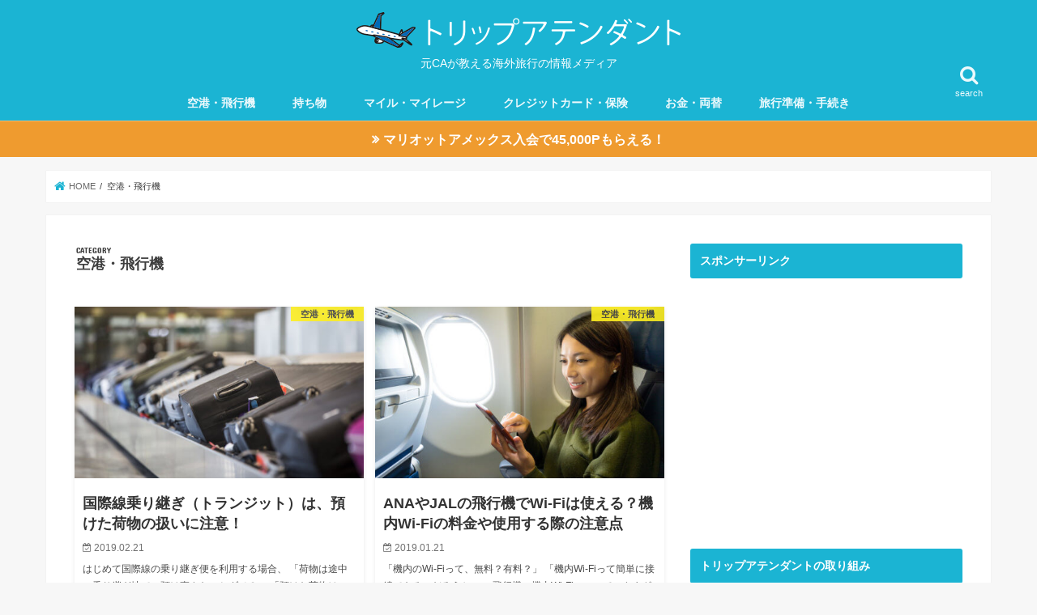

--- FILE ---
content_type: text/html; charset=UTF-8
request_url: https://www.trip-attendant.com/airport-airplane/page/2/
body_size: 10235
content:
<!doctype html>
<!--[if lt IE 7]><html lang="ja" class="no-js lt-ie9 lt-ie8 lt-ie7"><![endif]-->
<!--[if (IE 7)&!(IEMobile)]><html lang="ja" class="no-js lt-ie9 lt-ie8"><![endif]-->
<!--[if (IE 8)&!(IEMobile)]><html lang="ja" class="no-js lt-ie9"><![endif]-->
<!--[if gt IE 8]><!--> <html lang="ja" class="no-js"><!--<![endif]-->
<head>
<meta charset="utf-8">
<meta http-equiv="X-UA-Compatible" content="IE=edge">
<title>空港・飛行機｜元CAが教える海外旅行の情報メディア｜トリップアテンダント - Part 2</title>
<meta name="HandheldFriendly" content="True">
<meta name="MobileOptimized" content="320">
<meta name="viewport" content="width=device-width, initial-scale=1"/>
<link rel="pingback" href="https://www.trip-attendant.com/xmlrpc.php">
<!--[if IE]>
<![endif]-->
<!--[if lt IE 9]>
<script src="//html5shiv.googlecode.com/svn/trunk/html5.js"></script>
<script src="//css3-mediaqueries-js.googlecode.com/svn/trunk/css3-mediaqueries.js"></script>
<![endif]-->
<!-- GAタグ -->
<script>
(function(i,s,o,g,r,a,m){i['GoogleAnalyticsObject']=r;i[r]=i[r]||function(){
(i[r].q=i[r].q||[]).push(arguments)},i[r].l=1*new Date();a=s.createElement(o),
m=s.getElementsByTagName(o)[0];a.async=1;a.src=g;m.parentNode.insertBefore(a,m)
})(window,document,'script','//www.google-analytics.com/analytics.js','ga');
ga('create', 'UA-129424210-1', 'auto');
ga('send', 'pageview');
</script>
<!-- Facebook Pixel Code -->
<script>
!function(f,b,e,v,n,t,s)
{if(f.fbq)return;n=f.fbq=function(){n.callMethod?
n.callMethod.apply(n,arguments):n.queue.push(arguments)};
if(!f._fbq)f._fbq=n;n.push=n;n.loaded=!0;n.version='2.0';
n.queue=[];t=b.createElement(e);t.async=!0;
t.src=v;s=b.getElementsByTagName(e)[0];
s.parentNode.insertBefore(t,s)}(window, document,'script',
'https://connect.facebook.net/en_US/fbevents.js');
fbq('init', '898114980523987');
fbq('track', 'PageView');
</script>
<noscript><img height="1" width="1" style="display:none"
src="https://www.facebook.com/tr?id=898114980523987&ev=PageView&noscript=1"
/></noscript>
<script async src="https://pagead2.googlesyndication.com/pagead/js/adsbygoogle.js?client=ca-pub-4177592071664672"
crossorigin="anonymous"></script>
<!-- All In One SEO Pack 3.7.1[415,472] -->
<meta name="robots" content="noindex,follow" />
<link rel="prev" href="https://www.trip-attendant.com/airport-airplane/" />
<link rel="canonical" href="https://www.trip-attendant.com/airport-airplane/page/2/" />
<!-- All In One SEO Pack -->
<link rel='dns-prefetch' href='//maxcdn.bootstrapcdn.com' />
<link rel="alternate" type="application/rss+xml" title="元CAが教える海外旅行の情報メディア｜トリップアテンダント &raquo; フィード" href="https://www.trip-attendant.com/feed/" />
<link rel="alternate" type="application/rss+xml" title="元CAが教える海外旅行の情報メディア｜トリップアテンダント &raquo; コメントフィード" href="https://www.trip-attendant.com/comments/feed/" />
<link rel="alternate" type="application/rss+xml" title="元CAが教える海外旅行の情報メディア｜トリップアテンダント &raquo; 空港・飛行機 カテゴリーのフィード" href="https://www.trip-attendant.com/airport-airplane/feed/" />
<link rel="preload" href='//www.trip-attendant.com/wp-content/cache/wpfc-minified/8wkopyhr/23ofj.css' as="style" onload="this.onload=null;this.rel='stylesheet'" data-handle="wp-block-library" media="all" />
<noscript><link rel='stylesheet' id='wp-block-library-css'  href='//www.trip-attendant.com/wp-content/cache/wpfc-minified/8wkopyhr/23ofj.css' type='text/css' media='all' />
</noscript>
<link rel='stylesheet' id='parent-style-css'  href='//www.trip-attendant.com/wp-content/cache/wpfc-minified/1494sd68/23ofj.css' type='text/css' media='all' />
<link rel="preload" href='//www.trip-attendant.com/wp-content/cache/wpfc-minified/f2r12q4u/23ofj.css' as="style" onload="this.onload=null;this.rel='stylesheet'" data-handle="child-style" media="all" />
<noscript><link rel='stylesheet' id='child-style-css'  href='//www.trip-attendant.com/wp-content/cache/wpfc-minified/f2r12q4u/23ofj.css' type='text/css' media='all' />
</noscript>
<link rel="preload" href='//www.trip-attendant.com/wp-content/cache/wpfc-minified/6oig0o4s/23ofj.css' as="style" onload="this.onload=null;this.rel='stylesheet'" data-handle="slick" media="all" />
<noscript><link rel='stylesheet' id='slick-css'  href='//www.trip-attendant.com/wp-content/cache/wpfc-minified/6oig0o4s/23ofj.css' type='text/css' media='all' />
</noscript>
<link rel="preload" href='//www.trip-attendant.com/wp-content/cache/wpfc-minified/2p8je2c8/23ofj.css' as="style" onload="this.onload=null;this.rel='stylesheet'" data-handle="shortcode" media="all" />
<noscript><link rel='stylesheet' id='shortcode-css'  href='//www.trip-attendant.com/wp-content/cache/wpfc-minified/2p8je2c8/23ofj.css' type='text/css' media='all' />
</noscript>
<link rel="preload" href="//maxcdn.bootstrapcdn.com/font-awesome/4.7.0/css/font-awesome.min.css" as="style" onload="this.onload=null;this.rel='stylesheet'" data-handle="fontawesome" media="all" />
<noscript><link rel='stylesheet' id='fontawesome-css'  href='//maxcdn.bootstrapcdn.com/font-awesome/4.7.0/css/font-awesome.min.css' type='text/css' media='all' />
</noscript>
<link rel="preload" href='//www.trip-attendant.com/wp-content/cache/wpfc-minified/7ik0pxae/23ofj.css' as="style" onload="this.onload=null;this.rel='stylesheet'" data-handle="remodal" media="all" />
<noscript><link rel='stylesheet' id='remodal-css'  href='//www.trip-attendant.com/wp-content/cache/wpfc-minified/7ik0pxae/23ofj.css' type='text/css' media='all' />
</noscript>
<script type='text/javascript' src='//ajax.googleapis.com/ajax/libs/jquery/1.12.4/jquery.min.js'></script>
<script src='//www.trip-attendant.com/wp-content/cache/wpfc-minified/e3lfpow2/23ofj.js' type="text/javascript"></script>
<!-- <script src="https://www.trip-attendant.com/wp-content/themes/trip-attendant_2021/js/loadcss.js" type="text/javascript" defer></script> -->
<link rel='https://api.w.org/' href='https://www.trip-attendant.com/wp-json/' />
<link rel="EditURI" type="application/rsd+xml" title="RSD" href="https://www.trip-attendant.com/xmlrpc.php?rsd" />
<link rel="wlwmanifest" type="application/wlwmanifest+xml" href="https://www.trip-attendant.com/wp-includes/wlwmanifest.xml" /> 
<style type="text/css">div#toc_container {background: #f9f9f9;border: 1px solid #aaaaaa;}div#toc_container ul li {font-size: 100%;}div#toc_container p.toc_title a,div#toc_container ul.toc_list a {color: #1a0dab;}</style><script type="text/javascript" language="javascript">
var vc_pid = "885986830";
</script><script type="text/javascript" src="//aml.valuecommerce.com/vcdal.js" async></script><style>
.yyi-rinker-images {
display: flex;
justify-content: center;
align-items: center;
position: relative;
}
div.yyi-rinker-image img.yyi-rinker-main-img.hidden {
display: none;
}
.yyi-rinker-images-arrow {
cursor: pointer;
position: absolute;
top: 50%;
display: block;
margin-top: -11px;
opacity: 0.6;
width: 22px;
}
.yyi-rinker-images-arrow-left{
left: -10px;
}
.yyi-rinker-images-arrow-right{
right: -10px;
}
.yyi-rinker-images-arrow-left.hidden {
display: none;
}
.yyi-rinker-images-arrow-right.hidden {
display: none;
}
div.yyi-rinker-contents.yyi-rinker-design-tate  div.yyi-rinker-box{
flex-direction: column;
}
div.yyi-rinker-contents.yyi-rinker-design-slim div.yyi-rinker-box .yyi-rinker-links {
flex-direction: column;
}
div.yyi-rinker-contents.yyi-rinker-design-slim div.yyi-rinker-info {
width: 100%;
}
div.yyi-rinker-contents.yyi-rinker-design-slim .yyi-rinker-title {
text-align: center;
}
div.yyi-rinker-contents.yyi-rinker-design-slim .yyi-rinker-links {
text-align: center;
}
div.yyi-rinker-contents.yyi-rinker-design-slim .yyi-rinker-image {
margin: auto;
}
div.yyi-rinker-contents.yyi-rinker-design-slim div.yyi-rinker-info ul.yyi-rinker-links li {
align-self: stretch;
}
div.yyi-rinker-contents.yyi-rinker-design-slim div.yyi-rinker-box div.yyi-rinker-info {
padding: 0;
}
div.yyi-rinker-contents.yyi-rinker-design-slim div.yyi-rinker-box {
flex-direction: column;
padding: 14px 5px 0;
}
.yyi-rinker-design-slim div.yyi-rinker-box div.yyi-rinker-info {
text-align: center;
}
.yyi-rinker-design-slim div.price-box span.price {
display: block;
}
div.yyi-rinker-contents.yyi-rinker-design-slim div.yyi-rinker-info div.yyi-rinker-title a{
font-size:16px;
}
div.yyi-rinker-contents.yyi-rinker-design-slim ul.yyi-rinker-links li.amazonkindlelink:before,  div.yyi-rinker-contents.yyi-rinker-design-slim ul.yyi-rinker-links li.amazonlink:before,  div.yyi-rinker-contents.yyi-rinker-design-slim ul.yyi-rinker-links li.rakutenlink:before,  div.yyi-rinker-contents.yyi-rinker-design-slim ul.yyi-rinker-links li.yahoolink:before {
font-size:12px;
}
div.yyi-rinker-contents.yyi-rinker-design-slim ul.yyi-rinker-links li a {
font-size: 13px;
}
.entry-content ul.yyi-rinker-links li {
padding: 0;
}
</style><style type="text/css">
body{color: #3E3E3E;}
a, #breadcrumb li.bc_homelink a::before, .authorbox .author_sns li a::before{color: #1BB4D3;}
a:hover{color: #E69B9B;}
.article-footer .post-categories li a,.article-footer .tags a,.accordionBtn{  background: #1BB4D3;  border-color: #1BB4D3;}
.article-footer .tags a{color:#1BB4D3; background: none;}
.article-footer .post-categories li a:hover,.article-footer .tags a:hover,.accordionBtn.active{ background:#E69B9B;  border-color:#E69B9B;}
input[type="text"],input[type="password"],input[type="datetime"],input[type="datetime-local"],input[type="date"],input[type="month"],input[type="time"],input[type="week"],input[type="number"],input[type="email"],input[type="url"],input[type="search"],input[type="tel"],input[type="color"],select,textarea,.field { background-color: #ffffff;}
.header{color: #ffffff;}
.bgfull .header,.header.bg,.header #inner-header,.menu-sp{background: #1bb4d3;}
#logo a{color: #eeee22;}
#g_nav .nav li a,.nav_btn,.menu-sp a,.menu-sp a,.menu-sp > ul:after{color: #edf9fc;}
#logo a:hover,#g_nav .nav li a:hover,.nav_btn:hover{color:#eeeeee;}
@media only screen and (min-width: 768px) {
.nav > li > a:after{background: #eeeeee;}
.nav ul {background: #666666;}
#g_nav .nav li ul.sub-menu li a{color: #f7f7f7;}
}
@media only screen and (max-width: 1165px) {
.site_description{background: #1bb4d3; color: #ffffff;}
}
#inner-content, #breadcrumb, .entry-content blockquote:before, .entry-content blockquote:after{background: #ffffff}
.top-post-list .post-list:before{background: #1BB4D3;}
.widget li a:after{color: #1BB4D3;}
.entry-content h2,.widgettitle,.accordion::before{background: #1bb4d3; color: #ffffff;}
.entry-content h3{border-color: #1bb4d3;}
.h_boader .entry-content h2{border-color: #1bb4d3; color: #3E3E3E;}
.h_balloon .entry-content h2:after{border-top-color: #1bb4d3;}
.entry-content ul li:before{ background: #1bb4d3;}
.entry-content ol li:before{ background: #1bb4d3;}
.post-list-card .post-list .eyecatch .cat-name,.top-post-list .post-list .eyecatch .cat-name,.byline .cat-name,.single .authorbox .author-newpost li .cat-name,.related-box li .cat-name,.carouselwrap .cat-name,.eyecatch .cat-name{background: #fcee21; color:  #444444;}
ul.wpp-list li a:before{background: #1bb4d3; color: #ffffff;}
.readmore a{border:1px solid #1BB4D3;color:#1BB4D3;}
.readmore a:hover{background:#1BB4D3;color:#fff;}
.btn-wrap a{background: #1BB4D3;border: 1px solid #1BB4D3;}
.btn-wrap a:hover{background: #E69B9B;border-color: #E69B9B;}
.btn-wrap.simple a{border:1px solid #1BB4D3;color:#1BB4D3;}
.btn-wrap.simple a:hover{background:#1BB4D3;}
.blue-btn, .comment-reply-link, #submit { background-color: #1BB4D3; }
.blue-btn:hover, .comment-reply-link:hover, #submit:hover, .blue-btn:focus, .comment-reply-link:focus, #submit:focus {background-color: #E69B9B; }
#sidebar1{color: #444444;}
.widget:not(.widget_text) a{color:#666666;}
.widget:not(.widget_text) a:hover{color:#999999;}
.bgfull #footer-top,#footer-top .inner,.cta-inner{background-color: #666666; color: #CACACA;}
.footer a,#footer-top a{color: #f7f7f7;}
#footer-top .widgettitle{color: #CACACA;}
.bgfull .footer,.footer.bg,.footer .inner {background-color: #666666;color: #CACACA;}
.footer-links li a:before{ color: #1bb4d3;}
.pagination a, .pagination span,.page-links a{border-color: #1BB4D3; color: #1BB4D3;}
.pagination .current,.pagination .current:hover,.page-links ul > li > span{background-color: #1BB4D3; border-color: #1BB4D3;}
.pagination a:hover, .pagination a:focus,.page-links a:hover, .page-links a:focus{background-color: #1BB4D3; color: #fff;}
</style>
<link rel="icon" href="https://www.trip-attendant.com/wp-content/uploads/2018/12/cropped-trip-attendant-character-32x32.png" sizes="32x32" />
<link rel="icon" href="https://www.trip-attendant.com/wp-content/uploads/2018/12/cropped-trip-attendant-character-192x192.png" sizes="192x192" />
<link rel="apple-touch-icon-precomposed" href="https://www.trip-attendant.com/wp-content/uploads/2018/12/cropped-trip-attendant-character-180x180.png" />
<meta name="msapplication-TileImage" content="https://www.trip-attendant.com/wp-content/uploads/2018/12/cropped-trip-attendant-character-270x270.png" />
<script type="application/ld+json">
{
"@context": "https://schema.org",
"@type": "Website",
"name": "トリップアテンダント",
"url": "https://www.trip-attendant.com/",
"publisher": {
"@type": "Organization",
"name": "株式会社GLOCAL LINKS",
"url": "https://www.glocallinks.co.jp/",
"logo": {
"@type": "ImageObject",
"url": "https://www.glocallinks.co.jp/wp-content/uploads/2019/10/glocallinks-logo.png",
"width": 4000,
"height":1000
},
"address": {
"@type" : "PostalAddress",
"streetAddress" :"高島新屋敷227−5",
"addressLocality" : "岡山市中区",
"addressRegion" : "岡山県",
"postalCode" : "703−8241",
"addressCountry" :"JP"
}
},
"image": {
"@type": "ImageObject",
"url": "https://www.trip-attendant.com/wp-content/uploads/2019/11/trip-attendant-webpage-image.png",
"width": 2800,
"height": 1400
}
}</script>
</head>
<body class="archive paged category category-airport-airplane category-5 paged-2 category-paged-2 bgfull pannavi_on h_default sidebarright date_on">
<!-- Google Tag Manager (noscript) -->
<noscript><iframe src="https://www.googletagmanager.com/ns.html?id=GTM-5D7BB28"
height="0" width="0" style="display:none;visibility:hidden"></iframe></noscript>
<!-- End Google Tag Manager (noscript) -->
<div id="container">
<header class="header animated fadeIn headercenter" role="banner">
<div id="inner-header" class="wrap cf">
<div id="logo" class="gf fs_s">
<p class="h1 img"><a href="https://www.trip-attendant.com"><img src="https://www.trip-attendant.com/wp-content/uploads/2018/12/tripattendant-logo.png" alt="元CAが教える海外旅行の情報メディア｜トリップアテンダント"></a></p>
<p class="header-description">元CAが教える海外旅行の情報メディア</p>
</div>
<a href="#searchbox" data-remodal-target="searchbox" class="nav_btn search_btn"><span class="text gf">search</span></a>
<nav id="g_nav" role="navigation">
<ul id="menu-%e3%82%b0%e3%83%ad%e3%83%bc%e3%83%90%e3%83%ab%e3%83%8a%e3%83%93%e3%82%b2%e3%83%bc%e3%82%b7%e3%83%a7%e3%83%b3" class="nav top-nav cf"><li id="menu-item-10922" class="menu-item menu-item-type-taxonomy menu-item-object-category current-menu-item menu-item-10922"><a href="https://www.trip-attendant.com/airport-airplane/" aria-current="page">空港・飛行機</a></li>
<li id="menu-item-631" class="menu-item menu-item-type-taxonomy menu-item-object-category menu-item-631"><a href="https://www.trip-attendant.com/bring/">持ち物</a></li>
<li id="menu-item-8455" class="menu-item menu-item-type-taxonomy menu-item-object-category menu-item-8455"><a href="https://www.trip-attendant.com/mileage/">マイル・マイレージ</a></li>
<li id="menu-item-637" class="menu-item menu-item-type-taxonomy menu-item-object-category menu-item-637"><a href="https://www.trip-attendant.com/creditcard-insurance/">クレジットカード・保険</a></li>
<li id="menu-item-10920" class="menu-item menu-item-type-taxonomy menu-item-object-category menu-item-10920"><a href="https://www.trip-attendant.com/money/">お金・両替</a></li>
<li id="menu-item-10921" class="menu-item menu-item-type-taxonomy menu-item-object-category menu-item-10921"><a href="https://www.trip-attendant.com/prepare/">旅行準備・手続き</a></li>
</ul></nav>
<a href="#spnavi" data-remodal-target="spnavi" class="nav_btn"><span class="text gf">menu</span></a>
</div>
</header>
<div class="remodal" data-remodal-id="spnavi" data-remodal-options="hashTracking:false">
<button data-remodal-action="close" class="remodal-close"><span class="text gf">CLOSE</span></button>
<div id="search-3" class="widget widget_search"><form role="search" method="get" id="searchform" class="searchform cf" action="https://www.trip-attendant.com/" >
<input type="search" placeholder="検索する" value="" name="s" id="s" />
<button type="submit" id="searchsubmit" ><i class="fa fa-search"></i></button>
</form></div><div id="categories-3" class="widget widget_categories"><h4 class="widgettitle"><span>カテゴリー</span></h4>		<ul>
<li class="cat-item cat-item-10"><a href="https://www.trip-attendant.com/money/">お金・両替</a>
</li>
<li class="cat-item cat-item-9"><a href="https://www.trip-attendant.com/creditcard-insurance/">クレジットカード・保険</a>
</li>
<li class="cat-item cat-item-13"><a href="https://www.trip-attendant.com/smartphone-wifi/">スマホ・Wi-Fi</a>
</li>
<li class="cat-item cat-item-12"><a href="https://www.trip-attendant.com/trouble/">トラブル</a>
</li>
<li class="cat-item cat-item-11"><a href="https://www.trip-attendant.com/mileage/">マイル・マイレージ</a>
</li>
<li class="cat-item cat-item-3"><a href="https://www.trip-attendant.com/bring/">持ち物</a>
</li>
<li class="cat-item cat-item-6"><a href="https://www.trip-attendant.com/prepare/">旅行準備・手続き</a>
</li>
<li class="cat-item cat-item-5 current-cat"><a aria-current="page" href="https://www.trip-attendant.com/airport-airplane/">空港・飛行機</a>
</li>
<li class="cat-item cat-item-7"><a href="https://www.trip-attendant.com/english/">英語・言語</a>
</li>
</ul>
</div><div id="nav_menu-2" class="widget widget_nav_menu"><h4 class="widgettitle"><span>メニュー</span></h4><div class="menu-sp%e3%83%90%e3%83%bc%e3%82%ac%e3%83%bc%e3%83%a1%e3%83%8b%e3%83%a5%e3%83%bc-container"><ul id="menu-sp%e3%83%90%e3%83%bc%e3%82%ac%e3%83%bc%e3%83%a1%e3%83%8b%e3%83%a5%e3%83%bc" class="menu"><li id="menu-item-129" class="menu-item menu-item-type-post_type menu-item-object-page menu-item-129"><a href="https://www.trip-attendant.com/contact/">お問い合わせ</a></li>
<li id="menu-item-5218" class="menu-item menu-item-type-post_type menu-item-object-page menu-item-5218"><a href="https://www.trip-attendant.com/our-heart/">トリップアテンダントの想い〜初めての方へ〜</a></li>
<li id="menu-item-133" class="menu-item menu-item-type-post_type menu-item-object-page menu-item-133"><a href="https://www.trip-attendant.com/members/">メンバー</a></li>
<li id="menu-item-130" class="menu-item menu-item-type-post_type menu-item-object-page menu-item-130"><a href="https://www.trip-attendant.com/company/">運営会社情報</a></li>
<li id="menu-item-896" class="menu-item menu-item-type-post_type menu-item-object-page menu-item-896"><a href="https://www.trip-attendant.com/sitemap/">サイトマップ</a></li>
<li id="menu-item-128" class="menu-item menu-item-type-post_type menu-item-object-page menu-item-privacy-policy menu-item-128"><a href="https://www.trip-attendant.com/privacy-policy/">プライバシーポリシー</a></li>
</ul></div></div><button data-remodal-action="close" class="remodal-close"><span class="text gf">CLOSE</span></button>
</div>
<div class="remodal searchbox" data-remodal-id="searchbox" data-remodal-options="hashTracking:false">
<div class="search cf"><dl><dt>キーワードで記事を検索</dt><dd><form role="search" method="get" id="searchform" class="searchform cf" action="https://www.trip-attendant.com/" >
<input type="search" placeholder="検索する" value="" name="s" id="s" />
<button type="submit" id="searchsubmit" ><i class="fa fa-search"></i></button>
</form></dd></dl></div>
<button data-remodal-action="close" class="remodal-close"><span class="text gf">CLOSE</span></button>
</div>
<div class="header-info"><a  style="background-color: #ef9b2f;" href="https://www.trip-attendant.com/mileage/spg-amex-referral/">マリオットアメックス入会で45,000Pもらえる！</a></div>
<div id="breadcrumb" class="breadcrumb inner wrap cf"><ul itemscope itemtype="http://schema.org/BreadcrumbList"><li itemprop="itemListElement" itemscope itemtype="http://schema.org/ListItem" class="bc_homelink"><a itemprop="item" href="https://www.trip-attendant.com/"><span itemprop="name"> HOME</span></a><meta itemprop="position" content="1" /></li><li itemprop="itemListElement" itemscope itemtype="http://schema.org/ListItem"><span itemprop="name">空港・飛行機</span><meta itemprop="position" content="2" /></li></ul></div><div id="content">
<div id="inner-content" class="wrap cf">
<main id="main" class="m-all t-all d-5of7 cf" role="main">
<div class="archivettl">
<h1 class="archive-title ttl-category h2">
空港・飛行機</h1>
</div>
<div class="post-list-card cf">
<article class="post-list cf animated fadeIn post-1262 post type-post status-publish format-standard has-post-thumbnail category-airport-airplane article cf" role="article">
<a href="https://www.trip-attendant.com/airport-airplane/transit-of-international-baggage/" rel="bookmark" title="国際線乗り継ぎ（トランジット）は、預けた荷物の扱い方に注意！">
<figure class="eyecatch">
<img width="486" height="290" src="https://www.trip-attendant.com/wp-content/uploads/2019/02/baggage-counter-486x290.jpeg" class="attachment-home-thum size-home-thum wp-post-image" alt="空港の手荷物カウンター" /><span class="cat-name cat-id-5">空港・飛行機</span>
</figure>
<section class="entry-content cf">
<h1 class="h2 entry-title">国際線乗り継ぎ（トランジット）は、預けた荷物の扱いに注意！</h1>
<p class="byline entry-meta vcard">
<span class="date gf updated">2019.02.21</span>
<span class="writer name author"><span class="fn">トリップアテンダント編集部</span></span>
</p>
<div class="description"><p>はじめて国際線の乗り継ぎ便を利用する場合、 「荷物は途中の乗り継ぎ地で、預け直さないとダメ？」 「預けた荷物は、最終目的地でちゃんと受け取れるの？」 など、預け入れ荷物の扱い方に対する疑問や不安がある方も多いはず。 この&#8230;</p>
</div>
</section>
</a>
</article>
<article class="post-list cf animated fadeIn post-324 post type-post status-publish format-standard has-post-thumbnail category-airport-airplane article cf" role="article">
<a href="https://www.trip-attendant.com/airport-airplane/wifi-in-airplane/" rel="bookmark" title="ANAやJALの飛行機でWi-Fiは使える？機内Wi-Fiの料金や使用する際の注意点とは？ANAやJALの接続方法">
<figure class="eyecatch">
<img width="486" height="290" src="https://www.trip-attendant.com/wp-content/uploads/2019/01/wi-fi-airplane-486x290.jpeg" class="attachment-home-thum size-home-thum wp-post-image" alt="機内でWi-Fiに接続して、スマホを使用する女性" /><span class="cat-name cat-id-5">空港・飛行機</span>
</figure>
<section class="entry-content cf">
<h1 class="h2 entry-title">ANAやJALの飛行機でWi-Fiは使える？機内Wi-Fiの料金や使用する際の注意点</h1>
<p class="byline entry-meta vcard">
<span class="date gf updated">2019.01.21</span>
<span class="writer name author"><span class="fn">Konoka</span></span>
</p>
<div class="description"><p>「機内のWi-Fiって、無料？有料？」 「機内Wi-Fiって簡単に接続できるのだろうか。」 飛行機の機内Wi-Fiについて、さまざまな疑問や不安をお持ちではありませんか？ 飛行機でWi-Fiが使えたら、急な連絡にも対応で&#8230;</p>
</div>
</section>
</a>
</article>
<article class="post-list cf animated fadeIn post-253 post type-post status-publish format-standard has-post-thumbnail category-airport-airplane article cf" role="article">
<a href="https://www.trip-attendant.com/airport-airplane/charge-in-airplane/" rel="bookmark" title="飛行機でPCやスマホは充電できる？飛行機での充電・コンセント事情">
<figure class="eyecatch">
<img width="486" height="290" src="https://www.trip-attendant.com/wp-content/uploads/2019/01/battery-charging-device-486x290.jpg" class="attachment-home-thum size-home-thum wp-post-image" alt="スマホの充電" /><span class="cat-name cat-id-5">空港・飛行機</span>
</figure>
<section class="entry-content cf">
<h1 class="h2 entry-title">飛行機でPCやスマホは充電できる？飛行機での充電・コンセント事情</h1>
<p class="byline entry-meta vcard">
<span class="date gf updated">2019.01.09</span>
<span class="writer name author"><span class="fn">あい</span></span>
</p>
<div class="description"><p>「飛行機でPCを使って仕事をしたい！」 「家を出る前に充電するのを忘れたから、飛行機の中でスマホを充電したい・・・」 という方も多いのではないでしょうか？ PCや携帯電話、スマートフォン、タブレット端末といった電子機器を&#8230;</p>
</div>
</section>
</a>
</article>
</div>
<nav class="pagination cf"><ul class='page-numbers'>
<li><a class="prev page-numbers" href="https://www.trip-attendant.com/airport-airplane/page/1/"><</a></li>
<li><a class="page-numbers" href="https://www.trip-attendant.com/airport-airplane/page/1/">1</a></li>
<li><span aria-current="page" class="page-numbers current">2</span></li>
</ul>
</nav>
</main>
<div id="sidebar1" class="sidebar m-all t-all d-2of7 cf" role="complementary">
<div id="custom_html-13" class="widget_text widget widget_custom_html"><h4 class="widgettitle"><span>スポンサーリンク</span></h4><div class="textwidget custom-html-widget"><script async src="https://pagead2.googlesyndication.com/pagead/js/adsbygoogle.js?client=ca-pub-4177592071664672"
crossorigin="anonymous"></script>
<!-- サイドバー下 -->
<ins class="adsbygoogle"
style="display:block"
data-ad-client="ca-pub-4177592071664672"
data-ad-slot="1937822840"
data-ad-format="auto"
data-full-width-responsive="true"></ins>
<script>
(adsbygoogle = window.adsbygoogle || []).push({});
</script></div></div><div id="text-4" class="widget widget_text"><h4 class="widgettitle"><span>トリップアテンダントの取り組み</span></h4>			<div class="textwidget"><p><img class="lazy lazy-hidden aligncenter size-full wp-image-11127" src="[data-uri]" data-lazy-type="image" data-lazy-src="https://www.trip-attendant.com/wp-content/uploads/2021/01/sdg-goals.png" alt="SDGsへの取り組み" width="354" height="250" /><noscript><img class="aligncenter size-full wp-image-11127" src="https://www.trip-attendant.com/wp-content/uploads/2021/01/sdg-goals.png" alt="SDGsへの取り組み" width="354" height="250" /></noscript></p>
<p>&nbsp;</p>
<div id="attachment_3274" style="width: 364px" class="wp-caption aligncenter"><img aria-describedby="caption-attachment-3274" class="lazy lazy-hidden size-full wp-image-3274" src="[data-uri]" data-lazy-type="image" data-lazy-src="https://www.trip-attendant.com/wp-content/uploads/2019/05/もっと海外へロゴ（英文）大.gif" alt="" width="354" height="119" /><p id="caption-attachment-3274" class="wp-caption-text"><noscript><img class="size-full wp-image-3274" src="https://www.trip-attendant.com/wp-content/uploads/2019/05/もっと海外へロゴ（英文）大.gif" alt="" width="354" height="119" /></noscript> トリップアテンダントは、JATAの賛助会員です。</p></div>
<div id="attachment_3273" style="width: 719px" class="wp-caption aligncenter"><img aria-describedby="caption-attachment-3273" class="lazy lazy-hidden size-full wp-image-3273" src="[data-uri]" data-lazy-type="image" data-lazy-src="https://www.trip-attendant.com/wp-content/uploads/2019/05/Positive-Off_ENG.jpg" alt="" width="709" height="95" /><p id="caption-attachment-3273" class="wp-caption-text"><noscript><img class="size-full wp-image-3273" src="https://www.trip-attendant.com/wp-content/uploads/2019/05/Positive-Off_ENG.jpg" alt="" width="709" height="95" /></noscript> 「ポジティブ・オフ」運動に賛同しています。</p></div>
</div>
</div><div id="custom_html-9" class="widget_text widget widget_custom_html"><div class="textwidget custom-html-widget"><a href="https://www.trip-attendant.com/mileage/spg-amex/"><img class="lazy lazy-hidden" src="[data-uri]" data-lazy-type="image" data-lazy-src="https://www.trip-attendant.com/wp-content/uploads/2020/03/spg-amex-banner.jpg" alt="SPGアメックス特集記事" width="354" height="350"><noscript><img src="https://www.trip-attendant.com/wp-content/uploads/2020/03/spg-amex-banner.jpg" alt="SPGアメックス特集記事" width="354" height="350"></noscript></a></div></div><div id="custom_html-5" class="widget_text widget widget_custom_html"><h4 class="widgettitle"><span>トリップアテンダント 公式YouTubeチャンネル</span></h4><div class="textwidget custom-html-widget"><img class="lazy lazy-hidden" src="[data-uri]" data-lazy-type="image" data-lazy-src="https://www.trip-attendant.com/wp-content/uploads/2021/04/okinawa-vlog3.jpg" alt="トリップアテンダント公式YouTubeチャンネル" width="354" height="200"><noscript><img src="https://www.trip-attendant.com/wp-content/uploads/2021/04/okinawa-vlog3.jpg" alt="トリップアテンダント公式YouTubeチャンネル" width="354" height="200"></noscript><center><b>チャンネル登録者数32,000人突破！</b></center><div class="btn-wrap aligncenter lightning pgl_btn blank_link"><a href="https://www.youtube.com/channel/UCjhJG7nniAAKzHXg1RJuDIA" class="btn " target="_blank" rel="noopener noreferrer">YouTubeでチェックしてみる</a></div></div></div><div id="search-2" class="widget widget_search"><form role="search" method="get" id="searchform" class="searchform cf" action="https://www.trip-attendant.com/" >
<input type="search" placeholder="検索する" value="" name="s" id="s" />
<button type="submit" id="searchsubmit" ><i class="fa fa-search"></i></button>
</form></div><div id="categories-2" class="widget widget_categories"><h4 class="widgettitle"><span>カテゴリー</span></h4>		<ul>
<li class="cat-item cat-item-10"><a href="https://www.trip-attendant.com/money/">お金・両替</a>
</li>
<li class="cat-item cat-item-9"><a href="https://www.trip-attendant.com/creditcard-insurance/">クレジットカード・保険</a>
</li>
<li class="cat-item cat-item-13"><a href="https://www.trip-attendant.com/smartphone-wifi/">スマホ・Wi-Fi</a>
</li>
<li class="cat-item cat-item-12"><a href="https://www.trip-attendant.com/trouble/">トラブル</a>
</li>
<li class="cat-item cat-item-11"><a href="https://www.trip-attendant.com/mileage/">マイル・マイレージ</a>
</li>
<li class="cat-item cat-item-3"><a href="https://www.trip-attendant.com/bring/">持ち物</a>
</li>
<li class="cat-item cat-item-6"><a href="https://www.trip-attendant.com/prepare/">旅行準備・手続き</a>
</li>
<li class="cat-item cat-item-5 current-cat"><a aria-current="page" href="https://www.trip-attendant.com/airport-airplane/">空港・飛行機</a>
</li>
<li class="cat-item cat-item-7"><a href="https://www.trip-attendant.com/english/">英語・言語</a>
</li>
</ul>
</div><div id="custom_html-14" class="widget_text widget widget_custom_html"><div class="textwidget custom-html-widget"><script async src="https://pagead2.googlesyndication.com/pagead/js/adsbygoogle.js?client=ca-pub-4177592071664672"
crossorigin="anonymous"></script>
<!-- PCサイドバー下部 -->
<ins class="adsbygoogle"
style="display:block"
data-ad-client="ca-pub-4177592071664672"
data-ad-slot="4180338146"
data-ad-format="auto"
data-full-width-responsive="true"></ins>
<script>
(adsbygoogle = window.adsbygoogle || []).push({});
</script></div></div>
</div><!-- /#sidebar1 -->
</div>
</div>

<footer id="footer" class="footer wow animated fadeIn" role="contentinfo">
<div id="inner-footer" class="inner wrap cf">
<div id="footer-top" class="cf">
</div>
<div id="footer-bottom">
<nav role="navigation">
<div class="footer-links cf"><ul id="menu-%e3%83%95%e3%83%83%e3%82%bf%e3%83%bc" class="footer-nav cf"><li id="menu-item-28" class="menu-item menu-item-type-custom menu-item-object-custom menu-item-home menu-item-28"><a href="https://www.trip-attendant.com">ホーム</a></li>
<li id="menu-item-27" class="menu-item menu-item-type-post_type menu-item-object-page menu-item-27"><a href="https://www.trip-attendant.com/company/">運営会社情報</a></li>
<li id="menu-item-2446" class="menu-item menu-item-type-post_type menu-item-object-page menu-item-2446"><a href="https://www.trip-attendant.com/members/">メンバー</a></li>
<li id="menu-item-5013" class="menu-item menu-item-type-post_type menu-item-object-page menu-item-5013"><a href="https://www.trip-attendant.com/our-heart/">トリップアテンダントの想い〜初めての方へ〜</a></li>
<li id="menu-item-2766" class="menu-item menu-item-type-post_type menu-item-object-page menu-item-2766"><a href="https://www.trip-attendant.com/sdgs/">SDGsへの取り組み</a></li>
<li id="menu-item-30" class="menu-item menu-item-type-post_type menu-item-object-page menu-item-30"><a href="https://www.trip-attendant.com/contact/">お問い合わせ</a></li>
<li id="menu-item-895" class="menu-item menu-item-type-post_type menu-item-object-page menu-item-895"><a href="https://www.trip-attendant.com/sitemap/">サイトマップ</a></li>
<li id="menu-item-33" class="menu-item menu-item-type-post_type menu-item-object-page menu-item-privacy-policy menu-item-33"><a href="https://www.trip-attendant.com/privacy-policy/">プライバシーポリシー</a></li>
</ul></div>			</nav>
<p class="source-org copyright">&copy;Copyright2026 <a href="https://www.trip-attendant.com/">元CAが教える海外旅行の情報メディア｜トリップアテンダント</a>.All Rights Reserved.</p>
</div>
</div>
</footer>
</div>
<div id="page-top">
<a href="#header" class="pt-button" title="ページトップへ"></a>
</div>
<link rel="preload" href='//www.trip-attendant.com/wp-content/cache/wpfc-minified/erl14o95/23ofj.css' as="style" onload="this.onload=null;this.rel='stylesheet'" data-handle="gf_concert" media="all" />
<noscript><link rel='stylesheet' id='gf_concert-css'  href='//www.trip-attendant.com/wp-content/cache/wpfc-minified/erl14o95/23ofj.css' type='text/css' media='all' />
</noscript>
<link rel="preload" href='//www.trip-attendant.com/wp-content/cache/wpfc-minified/2om3ydyg/23ofj.css' as="style" onload="this.onload=null;this.rel='stylesheet'" data-handle="gf_lato" media="all" />
<noscript><link rel='stylesheet' id='gf_lato-css'  href='//www.trip-attendant.com/wp-content/cache/wpfc-minified/2om3ydyg/23ofj.css' type='text/css' media='all' />
</noscript>
<link rel="preload" href='//www.trip-attendant.com/wp-content/cache/wpfc-minified/f2a1lah4/23ofj.css' as="style" onload="this.onload=null;this.rel='stylesheet'" data-handle="contact-form-7" media="all" />
<noscript><link rel='stylesheet' id='contact-form-7-css'  href='//www.trip-attendant.com/wp-content/cache/wpfc-minified/f2a1lah4/23ofj.css' type='text/css' media='all' />
</noscript>
<link rel="preload" href='//www.trip-attendant.com/wp-content/cache/wpfc-minified/d7qwgcsh/23ofj.css' as="style" onload="this.onload=null;this.rel='stylesheet'" data-handle="yyi_rinker_stylesheet" media="all" />
<noscript><link rel='stylesheet' id='yyi_rinker_stylesheet-css'  href='//www.trip-attendant.com/wp-content/cache/wpfc-minified/d7qwgcsh/23ofj.css' type='text/css' media='all' />
</noscript>
<link rel="preload" href='//www.trip-attendant.com/wp-content/cache/wpfc-minified/jmhlaiaa/23ofj.css' as="style" onload="this.onload=null;this.rel='stylesheet'" data-handle="toc-screen" media="all" />
<noscript><link rel='stylesheet' id='toc-screen-css'  href='//www.trip-attendant.com/wp-content/cache/wpfc-minified/jmhlaiaa/23ofj.css' type='text/css' media='all' />
</noscript>
<link rel="preload" href='//www.trip-attendant.com/wp-content/cache/wpfc-minified/fp6oklbb/23ofj.css' as="style" onload="this.onload=null;this.rel='stylesheet'" data-handle="tablepress-default" media="all" />
<noscript><link rel='stylesheet' id='tablepress-default-css'  href='//www.trip-attendant.com/wp-content/cache/wpfc-minified/fp6oklbb/23ofj.css' type='text/css' media='all' />
</noscript>
<script type='text/javascript'>
/* <![CDATA[ */
var tocplus = {"visibility_show":"\u958b\u304f","visibility_hide":"\u9589\u3058\u308b","width":"Auto"};
/* ]]> */
</script>
<script src="https://www.trip-attendant.com/wp-content/plugins/table-of-contents-plus/front.min.js" type="text/javascript" defer></script>
<script src="https://www.trip-attendant.com/wp-content/plugins/bj-lazy-load/js/bj-lazy-load.min.js" type="text/javascript" defer></script>
<script src="https://www.trip-attendant.com/wp-includes/js/wp-embed.min.js" type="text/javascript" defer></script>
<script src="https://www.trip-attendant.com/wp-content/themes/jstork/library/js/libs/wow.min.js" type="text/javascript" defer></script>
<script src="https://www.trip-attendant.com/wp-content/themes/jstork/library/js/libs/slick.min.js" type="text/javascript" defer></script>
<script src="https://www.trip-attendant.com/wp-content/themes/jstork/library/js/libs/remodal.js" type="text/javascript" defer></script>
<script src="https://www.trip-attendant.com/wp-content/themes/jstork/library/js/libs/masonry.pkgd.min.js" type="text/javascript" defer></script>
<script src="https://www.trip-attendant.com/wp-includes/js/imagesloaded.min.js" type="text/javascript" defer></script>
<script src="https://www.trip-attendant.com/wp-content/themes/jstork/library/js/libs/../scripts.js" type="text/javascript" defer></script>
<script src="https://www.trip-attendant.com/wp-content/themes/jstork/library/js/libs/modernizr.custom.min.js" type="text/javascript" defer></script>
<script src="https://www.trip-attendant.com/wp-content/themes/trip-attendant_2021/js/trip.js" type="text/javascript" defer></script>
<script type='text/javascript'>
/* <![CDATA[ */
var wpcf7 = {"apiSettings":{"root":"https:\/\/www.trip-attendant.com\/wp-json\/contact-form-7\/v1","namespace":"contact-form-7\/v1"}};
/* ]]> */
</script>
<script src="https://www.trip-attendant.com/wp-content/plugins/contact-form-7/includes/js/scripts.js" type="text/javascript" defer></script>
<script src="https://www.trip-attendant.com/wp-content/themes/trip-attendant_2021/js/contact.js" type="text/javascript" defer></script>
<script src="https://www.trip-attendant.com/wp-content/plugins/yyi-rinker/js/event-tracking.js?v=1.1.8" type="text/javascript" defer></script>
</body>
</html><!-- WP Fastest Cache file was created in 0.18441796302795 seconds, on 18-01-26 13:39:08 --><!-- need to refresh to see cached version -->

--- FILE ---
content_type: text/html; charset=utf-8
request_url: https://www.google.com/recaptcha/api2/aframe
body_size: 269
content:
<!DOCTYPE HTML><html><head><meta http-equiv="content-type" content="text/html; charset=UTF-8"></head><body><script nonce="DEIZBlJvsROkjylOUVoURw">/** Anti-fraud and anti-abuse applications only. See google.com/recaptcha */ try{var clients={'sodar':'https://pagead2.googlesyndication.com/pagead/sodar?'};window.addEventListener("message",function(a){try{if(a.source===window.parent){var b=JSON.parse(a.data);var c=clients[b['id']];if(c){var d=document.createElement('img');d.src=c+b['params']+'&rc='+(localStorage.getItem("rc::a")?sessionStorage.getItem("rc::b"):"");window.document.body.appendChild(d);sessionStorage.setItem("rc::e",parseInt(sessionStorage.getItem("rc::e")||0)+1);localStorage.setItem("rc::h",'1768711153462');}}}catch(b){}});window.parent.postMessage("_grecaptcha_ready", "*");}catch(b){}</script></body></html>

--- FILE ---
content_type: text/css
request_url: https://www.trip-attendant.com/wp-content/cache/wpfc-minified/f2r12q4u/23ofj.css
body_size: 5391
content:
@charset "UTF-8";
  * {
-webkit-box-sizing: border-box;
box-sizing: border-box;
}
body {
font-size: 16px;
}
.gf, .archivettl h1 span{
font-family: 'Arial',sans-serif;
}
.entry-content h2 {
position: relative;
border: none;
font-size: 1.25em;
padding: 1em 0.8em ;
margin-top: 2.1em;
margin-bottom: 1em;
-webkit-border-radius: 3px;
border-radius: 3px;
background: #13acca;
color: #ffffff;
box-shadow: 0 1px 5px rgba(0, 0, 0, .03);
}
.entry-content h3 {
font-size: 1.2em;
background: #eee;
border-left: 6px solid #1bb4d3;
padding-left: 15px;
padding: 0.8em;
border-radius: 3px;
}
.entry-content h4 {
font-size: 1.15em;
border-left: 6px solid #1bb4d3;
padding:  0.5em 0.6em;
}
.entry-content p { width:100%;
display:inline-block;
vertical-align: middle;
}
.single .authorbox .profile img {
border-radius: 50%;
}
@media only screen and (min-width: 1166px) {
.d-1of2 img,
.d-1of3 img {
margin-bottom: 1.5em;
}
} .header-description{
font-size: 14px;
text-align: center;
margin: 0 0 1em;
}
.header-info a {
display: block;
font-size: .8em;
font-weight: 700;
text-decoration: none;
text-align: center;
color: #fff;
background: #f55e5e;
padding: 0.7em 0.1em;
border-top: solid 1px rgba(255, 255, 255, 0.3);
}
@media only screen and (min-width:480px) { 
.header-info a {
display: block;
font-size: 1em;
font-weight: 700;
text-decoration: none;
text-align: center;
color: #fff;
background: #f55e5e;
padding: 0.6em 0.1em;
border-top: solid 1px rgba(255, 255, 255, 0.3);
}
}
@media only screen and (min-width: 1166px) { 
.nav > li {
font-size: 90%; 	
}
} .entry-content h2 {
margin-top:1.5em;
}
.single #main .article{
position:relative;
}
.single .byline{
position:static;
}
.single .byline .cat-name{
transform:none;
top:-4px;
left:auto;
right:0;	
}
.mini-author img{
width: 1.6em;
border-radius: 50%;
margin:0 .2em 0 0.4em;
}
.mini-author a{
color:#3e3e3e;
text-decoration:none;
}
.mini-author a .fn{
font-size:.8em;
}
.entry-date.updated:before {
font-family: "fontawesome";
content: "\f274";
font-size: .88em;
margin-right: .3em;
position: relative;
top: -1px;	
}
.entry-date.updated.undo{
margin-left: .3em;	
}
.entry-date.updated.undo:before {
font-family: "fontawesome";
content: "\f1da";
font-size: .88em;
margin-right: .3em;
position: relative;
top: -1px;	
} .related_article {
margin: 0 0 1.8em !important;
} .voice {
margin: 0em 0 1.3em !important;
} .supplement {
margin: 0 0 1.8em !important;
padding: 2% 4%  !important;
font-size: 1em !important;
} .c_box {
margin: 0 0 2em !important;
} .c_box.intitle {
margin: 1.0em 0 2em !important;
} dl, menu, ol, ul {
margin: 0 0;
} .entry-content ul li {
position: relative;
padding-left: 1em;
margin: 0.8em 0;
} .accbox {
margin: 2em 0;
padding: 0;
} .accbox label {
display: block;
margin: 1.5px 0;
padding : 13px 12px;
color: #ffba47;
font-weight: bold;
background: #fff2cc;
cursor :pointer;
transition: all 0.5s;
} .accbox label:before {
content: '\f054';
font-family: 'FontAwesome';
padding-right: 8px;
} .accbox label:hover {
background :#ffe9a9;
} .accbox input {
display: none;
} .accbox .accshow {
height: 0;
padding: 0;
overflow: hidden;
opacity: 0;
transition: 0.8s;
} .cssacc:checked + label + .accshow {
height: auto;
padding: 5px;
background: #fff5eb;
opacity: 1;
}
.accbox .accshow p {
margin: 15px 10px} .cssacc:checked + label:before {
content: '\f078';
} .entry-content .tl {
border: none;
margin: 1em 0;
padding: 0;
list-style: none;
}
.tl-content {
position: relative;
padding: 0 0 1.5em 1.8em;
}
.tl-content:before {
content: "";
width: 3px;
background: #ccd5db;
display: block;
position: absolute;
top: 24px;
bottom: 0;
left: 6px;
}
.tl_marker {
content: "";
display: block;
position: absolute;
top: 6px;
left: 0;
width: 14px;
height: 14px;
border-radius: 50%;
border: solid 3px;
}
.tl-content:not(:first-of-type):not(:last-of-type) .tl_marker {
background: transparent;
}
.tl-content:last-of-type:before {
content: none;
}
.tl_label {
padding-top: 2px;
color: #90969a;
font-size: 0.8em;
font-weight: bold;
}
.tl_title {
font-size: 1.1em;
font-weight: bold;
line-height: 1.5;
}
.tl_main {
font-size: 0.9em;
line-height: 1.5;
margin-top: 0.5em;
padding: 0 0 1.5em;
border-bottom: dashed 1px #ccd5db;
}
.entry-content .tl_main > * {
margin: 0.7em 0 0;
}
.tl_main > ul,
.tl_main > ol {
margin: 0;
padding: 0.3em 0 0.3em 1.3em;
border: none;
}
.entry-content .tl_main .sng-box {
margin-top: 1em;
}
.entry-content .tl_main .box28,
.entry-content .tl_main .box30,
.entry-content .tl_main .box31,
.entry-content .tl_main .box32,
.entry-content .tl_main .box33 {
margin-top: 2.3em;
}
.entry-content table {
border-top: 1px solid #ddd;
} .writers{
overflow:hidden;
}
.writer-profile{
width: 23%;
min-height: 350px;
margin:0 1% 20px;
display:inline-block;
vertical-align:top;
}
.writer-profile .name{
text-align:center;
font-weight:bold;
padding:10px 0;
margin:0;
vertical-align:middle;
}
.writer-profile .description{
font-size:0.9em;
}
.writer-profile .button a{
font-size:0.9em;
}
.writer-profile .button a:after{
content:' >';
}
.writer-profile .eyecatch{
height:220px;	
vertical-align:middle;
text-align:center;
}
.writer-profile .eyecatch img{
width: 100%;
border-radius: 50%;
max-height: 220px;
max-width: 220px;
height: auto;
}
.archivettl h1{
border-bottom:none;
}
.author-icon, .author-name{
display:inline-block !important;
vertical-align:middle;
}
.archivettl h1 .author-icon img{
width:100px;
}
.author-name{
font-size: 24px !important;
margin-left:0.5em;
padding-bottom:16px;
}
.ttl-author{
margin-bottom: -1.8em !important;
}
.authortxt{
margin-top: 0;
border-bottom: dotted 1px #ccc;
padding-bottom: 10px;
} .btn-wrap.lightning a{
background: linear-gradient(135deg, #ff8a43 0%, #ec6513 100%) !important;
background-size: auto 40px,100% 100%;
border-color:#ff8a43 !important;
border-radius: 100px;
font-weight:bold;
position:relative;
padding-bottom:30px;
}
.btn-wrap.lightning a:after{
content:"▽";
display:block;
position:absolute;
bottom:5px;
left:48%;
color:#FFF;
}
.btn-wrap.lightning.blank_link a{
background: linear-gradient(135deg, #ff8a43 0%, #ec6513 100%) !important;
background-size: auto 40px,100% 100%;
border-color:#ff8a43 !important;
border-radius: 100px;
font-weight:bold;
position:relative;
padding-bottom:17px;
}
.btn-wrap.lightning.blank_link a:after{
content:"";
display:block;
position:absolute;
bottom:0px;
left:48%;
color:#FFF;
} #sidebar1 .author-info{
width:31%;
display:inline-block;
margin-right:2%;
margin-bottom: 5px;
text-align:center;
}
#sidebar1 .author-info .button a{
text-decoration:none;
color:#333;
}
#sidebar1 .author-info:nth-child(3n){
margin-right:0;
}
#sidebar1 .avatar img {
-webkit-border-radius: 50%;
border-radius: 50%;
width: 96%;
margin-bottom: 5px;
}
#sidebar1 .to-writerlist{
text-align:right;
}
@media only screen and (min-width: 768px){
#logo .img {
margin-bottom: 0;
}
.header.headercenter .nav_btn.search_btn{
margin-bottom:17px;
}
.page-full.wide #main{
padding: 25px 0;
}
} .fixedtoc {
width:336px;
position: fixed;
top: 20px;
z-index: 90;
background:#FFF;
overflow-y: scroll;
max-height: 77vh;
}
@media only screen and (max-width: 1165px) and (min-width: 768px){
#inner-content {
width: 100%;
padding: 25px 0;
}
} .fixed-entry-title{
display:none;
}
.fixedtitle{
display:block;
position: fixed !important;
top: -43px;
left: 0;
font-size: 13px;
margin: 0 auto;
width: 100% !important;
z-index: 100002;
background: #999;
color: #fff;
}  .entry-content table {
margin-bottom: 1.5em;
table-layout: fixed;
}  #toc_container li:before {
content: none;
}
#toc_container {
padding: 1.5em 2em 1em!important;
min-width: 100%;
margin: auto;
background: #fff!important;
background: rgba(255, 255, 255, 0.5)!important;
border-top:5px solid #1bb4d3 !important;
}
#toc_container li a {
display: block;
padding: 10px 0;
border-top:none !important;
}
#toc_container li .toc_number {
margin-right: .2em;
font-size: 24px;
vertical-align: middle;
position: absolute;
top: 4px;
left: 0;
}
#toc_container a span{
text-decoration:none;
display:inline-block;
}
#toc_container .toc_title {
color:#1bb4d3;
display: inline-block;
position: relative;
margin: 0 0 0 50px !important;
padding: 5px 0 5px 10px;
font-size: 23px;
font-weight: 700;
}
#toc_container .toc_title:before {
background-color:#1bb4d3;
display: inline-block;
position: absolute;
top: -5px;
left: -60px;
width: 50px;
height: 50px;
border-radius: 50%;
color: #fff;
font-family: FontAwesome;
font-size: 20px;
font-weight: 400;
text-align: center;
line-height: 50px;
content: "\f0ca";
}
.toc_toggle {
display: inline-block;
vertical-align: middle;
width: 75px;
height: 25px;
margin-left: 10px;
border-radius: 5px;
background: #cbcbcb;
color: #fff;
font-size:14px !important; 
text-align: center;
line-height: 25px;
}
#toc_container .toc_toggle a {
color: #fff !important ;
text-decoration: none;
font-weight:bold;
}
#toc_container .toc_list {
margin-bottom: 0;
margin-left: 8px !important;
color: #585858;
}
#toc_container .toc_list li a {
color: #555 !important;
padding-left:1.6em;
margin-bottom: 3px;
}
.toc_widget_list li ul{
margin-top: 5px !important;
}
#toc_container .toc_list li, .toc_widget_list li {
border-bottom: dotted 1px #ccc;
font-weight: 700;
font-size:16.5px;
}
.toc_widget_list li {
font-size:15px;
padding-bottom:5px;
}
.toc_widget_list li:last-child{
padding-bottom:10px;
}
#toc_container .toc_list li ul{
list-style-type: disc;
list-style: disc;
text-indent: 0;
padding-left: 0;
margin-left: 43px !important;
margin-bottom:10px !important;
}
.toc_widget_list{
list-style-type: disc;
list-style: disc;
text-indent: 0;
padding-left: 0;
margin-bottom:10px !important;
}
#toc_container .toc_list li ul li, .toc_widget_list li ul li{
margin: 0;
font-weight: 400;
font-size:15.5px;
border-bottom:none;
display: list-item;
list-style: disc;
margin-left:0;
}
.toc_widget_list li ul li{
font-size:13px;
}
.toc_widget_list li ul li::before{
content:"・";
display:inline-block;
}
#toc_container .toc_list li ul li:first-of-type{
padding-top:10px;
}
#toc_container .toc_list li ul li ul li:first-of-type{
padding-top:0;
}
#toc_container .toc_list li ul li ul{
margin: 0 0 5px 20px !important;
}
#toc_container .toc_list li ul li ul li{
font-size: 14.5px;
}
#toc_container.no_bullets ul{
margin-top:-15px !important;
}
#toc_container p.toc_title+ul.toc_list {
margin-top: 1em !important;
}
#toc_container .toc_list li ul li a, #toc_container .toc_list li ul li .toc_number {
font-size:100%;
}
#toc_container .toc_list li ul li a{
padding:0;
padding-bottom:5px;
}
#toc_container .toc_list li ul l:nth-of-type(n+2) a{
padding-top:0;
}
#toc_container .toc_list li ul li ul li:last-of-type a{
padding: 0 0 5px 0;
}
#toc_container .toc_list li ul first-of-type:li a{
padding-top:10px;
} #toc_container .toc_list li ul li ul li a{
padding-top:0;
}
#toc_container .toc_list li ul li ul li:first-of-type a{
padding-top:0;
}
#toc_container a span.toc_depth_2, #toc_container a span.toc_depth_3,
.toc_widget_list a span.toc_depth_2, .toc_widget_list a span.toc_depth_3{
display:none;
}
.entry-content ol > li:before {
top:2px;
} .single .authorbox .profile img{
float:unset;
width:100%;	
}
.profile{
border:solid 5px #eee;
padding: 1% 2% 2%;
}
.name-photo{
width: 16%;
display:inline-block !important;
vertical-align:top;
margin:0;
text-align:center !important;
}
.single .authorbox .profile .profile_description {
font-size: 0.8em;
padding-left: 0;
width: 80%;
margin-left:2%;
margin-bottom:.5em;
display:inline-block !important;
vertical-align:top;
}
.single .authorbox .profile .author_sns{
margin:0;
}
@media screen and (orientation: portrait){
.name-photo a:first-child {
width: 100% !important;
}
} .single .popular-post-links {
margin-bottom: 35px;
}
.single .popular-post-links ul{
margin-left: 5px;
}
.single .popular-post-links ul li {
margin-bottom: 12px;
}
.single .popular-post-links ul li span {
font-size: 14px;
color: #fff;
margin-right: 10px;
background-color: #e8bd34;
border-radius: 2px;
padding: 6px 8px 5px;
display: inline-block;
vertical-align: top;
}
.single .popular-post-links ul li a {
display: inline-block;
vertical-align: sub;
width: 85%;
text-decoration: none;
font-weight: 600;
color: #816ecc;
}
@media screen and (max-width: 767px) {
.single .popular-post-links ul li a {
width: 100%;
}
} .cast_box {
width: 100%;
border: 5px dashed #5FAFEC;
border-image: url(https://www.trip-attendant.com/wp-content/uploads/2019/12/border_bk_blue.png)  13% / 6px 6px repeat;
padding: 30px;
margin: 20px 0 20px 0;
}
.cast_box .flex {
display: flex;
}
.cast_box .member_title {
font-size: 20px;
font-weight: bold;
color: #1bb4d3;
border-bottom: 1px dotted #1bb4d3;
margin: 0 0 30px;
padding: 0 0 10px;
}
.cast_box .face_make {
width: 142px;
height: 142px;
margin: 0 30px 0 0;
}
.cast_box figure img {
border-radius: 50%;
width: 100%;
height: 100%;
}
.cast_box .flex .profile_box_make {
width: 80%;
}
.cast_box .flex .profile_box_make .name_make{
font-size: 20px;
font-weight: bold;
margin: 0 0 15px;
color: #1bb4d3;
}
.cast_box .flex .profile_box_make .profile_make {
font-size: 0.85em;
color: rgba(0,0,0,.8);
letter-spacing: .09em;
line-height: 1.5em;
margin: 0 0 30px 0;
}
.cast_box .link_list a {
display: block;
text-align: right;
}
.cast_box .link_list .web_site {
font-size: 0.85em;
margin: 0 0 10px 0;
}
.cast_box .link_list .amazon_link {
font-size: 0.85em;
}
@media (max-width: 500px) {
.cast_box .flex {
display: block;
}
.cast_box .face_make {
margin: 0 auto 30px;
text-align: center;
}
.cast_box .flex .profile_box_make {
width: 100%;
}
.cast_box .flex .profile_box_make .name_make {
text-align: center;
}
}  .c_box {
color: #3e3e3e !important;
}
.accordion {
margin: .9em 0 1.5em 0 !important;
}
.accordion_label {
padding: 15px 30px 15px 10px !important; 
}
.accordion::before, .accordion::after{
height:3.4em !important;
}
.memo {
margin-bottom: 1.5em;
padding: 1em;
background: #fff9e5;
color: #545454;
border-radius:5px;
line-height: 1.75;
}
@media only screen and (max-width: 767px){
.memo {
padding: 1em 0.5em 1em 0.5em;
}
}
.memo_ttl {
margin-bottom: 10px;
color: #ff9a3b;
font-size: 1.2em;
font-weight: 700;
}
.memo_ttl:before {
display: inline-block;
width: 30px;
height: 30px;
line-height: 30px;
margin: 0 3px 3px 0;
border-radius: 50%;
background: #ff9a3b;
color: #fff;
font-family: "fontawesome";
font-weight: 400;
text-align: center;
vertical-align: middle;
content: "\f040";
}
.memo.alert {
background: #ffebeb;
}
.memo.alert .memo_ttl {
color: #ff8376;
}
.memo.alert .memo_ttl:before {
background: #ff8376;
content: "\f12a";
} .say {
display: table;
overflow: hidden;
width: 100%;
margin: 2.0em 0;
}
.say .textbox {
width:50%;
display: table-cell;
position: relative;
font-size: .95em;
vertical-align: middle;
}
.say .sc {
position:relative;
display: inline-block;
text-align: left;
padding: 15px 12px;
border: solid 5px #d5d5d5;
border-radius: 5px;
background: #fff;
word-break: break-word;
}
.say .sc:before {
border-right: 23px solid #ccc;
border-bottom: 20px solid transparent;
border-top: 20px solid transparent;
top: 5%;
content: "";
position: absolute;
left: -23px;
}
.say .sc:after {
content: "";
position: absolute;
border-right: 24px solid #fff;
border-bottom: 20px solid transparent;
border-top: 20px solid transparent;
top: 5%;
left: -17px;
}
.say .imgphoto{
text-align:center;
margin-bottom:0;
padding-right:10px;
}
.say .imgphoto img{
margin-bottom: 8px;
}
.say .imgphoto span {
font-size: 14px;
font-weight: 700;
}
@media only screen and (max-width: 600px){
.say .textbox{
display:block;
width:100%;
margin-top: 20px;
}
.say .sc{
width:100%;
position:relative;
}
.say .sc:before{
border-bottom: 20px solid #ccc;
border-left: 30px solid transparent;
border-right: 30px solid transparent;
top: -40px;
content: "";
position: absolute;
left: 40%;
}
.say .sc:after{		
border-bottom: 20px solid #fff;
border-left: 30px solid transparent;
border-right: 30px solid transparent;
top: -35px;
content: "";
position: absolute;
left: 40%;
}
.say .imgphoto{
text-align:center;
margin-bottom:0;
padding-right: 0px;
}
}
.c_box.orange_box {
background: #fffcf5;
color: #000000;
border:1px solid #d0b567;
} @media only screen and (max-width: 767px){
.nav_btn {
margin-top: 9px;
margin-left: -2px;
}
.nav_btn .text {
font-size: 12px;
display: block;
} 
.header-description{
margin-top:-8px;
font-size: 12px;
}
.search_btn{
display:none;
}
.writer-profile{
width: 47%;
min-height: 150px;
display:inline-block;
margin-right:2.8%;
}
.writer-profile:nth-child(even){
margin-right:0;
}
.writer-profile .eyecatch{
height:auto;	
}
.writer-profile .eyecatch img{
max-width: 100%;
max-height: 100%;		
width: 96%;
}
#toc_container{
padding: 1em .5em !important;
font-size: .9em;
}
#toc_container .toc_title:before{
top: 3px;
left: -40px;
width: 30px;
height: 30px;
font-size: 14px;
line-height: 30px;	
}
#toc_container .toc_list { }
#sidebar1 .fixedtoc {
position:static;
width:100%;
}
.toc_widget_list li{
padding-top:10px;
}
} @media screen and (orientation: portrait) {
.single .authorbox .h_ttl{
margin: 0.5em;
border-bottom: dotted 1px #ccc;
font-weight:normal;
}
.single .authorbox .h_ttl span{
font-size:1.4em;
}
.name-photo{
width: 35%;
display: block;
margin: 0 1% 10px;
text-align:left;
}
.name-photo a{
display:inline-block;
width:60%;
vertical-align:middle;
margin-left:2%;
font-size:120%;
}
.name-photo a:first-child{
width:37%;
}
.single .authorbox .profile .profile_description{
width: 60%;
display: block;
}
} @media (orientation: landscape){
.single .authorbox .h_ttl{
margin: 0.5em;
border-bottom: dotted 1px #ccc;
font-weight:normal;
}
.single .authorbox .h_ttl span{
font-size:1.4em;
}
.name-photo{
width: 16%;
display: inline-block;
vertical-align: top;
margin: 0;
text-align: center;
}
.name-photo a{
display: unset;
width:auto;
}
.name-photo a:first-child{
width:35%;
}
.single .authorbox .profile .profile_description{
font-size: 0.8em;
padding-left: 0;
width: 80%;
margin-left: 2%;
margin-bottom: .5em;
margin-top: 1em;
display: inline-block;
vertical-align: top;
}
} .iframe-wrapper {
position: relative;
width: 100%;
padding-top: 56.25%;
margin: -20px 0 30px;
}
.iframe-wrapper iframe {
position: absolute;
top: 0;
right: 0;
width: 100% !important;
height: 100% !important;
} @media only screen and  (max-width:1024px) {
.iframe-wrapper {
padding-top: 2%;
}
} @media only screen and  (max-width:1024px) {
.voice.big .icon {
width: 25% !important;
}
.voice.big .voicecomment {
width: 73% !important;
}
} button,
html input[type="button"],
input[type="reset"],
input[type="submit"] {
-webkit-appearance: button;
cursor: pointer;
font-size: 0.95em;
padding: 13px 20px;
background: #167ac6eb;
color: #fff;
border: 0;
border-radius: 5px;
} div.yyi-rinker-contents {
margin: 0 0 1.5em;
} #footer {
position: relative;
z-index: 100;
}

--- FILE ---
content_type: text/css
request_url: https://www.trip-attendant.com/wp-content/cache/wpfc-minified/6oig0o4s/23ofj.css
body_size: 1489
content:
@charset 'UTF-8';
.slick-slider
{
position: relative;
display: block;
-moz-box-sizing: border-box;
box-sizing: border-box;
-webkit-user-select: none;
-moz-user-select: none;
-ms-user-select: none;
user-select: none;
-webkit-touch-callout: none;
-khtml-user-select: none;
-ms-touch-action: pan-y;
touch-action: pan-y;
-webkit-tap-highlight-color: transparent;
}
.slick-list
{
position: relative;
display: block;
overflow: hidden;
margin: 0;
padding: 0;
}
.slick-list:focus
{
outline: none;
}
.slick-list.dragging
{
cursor: pointer;
cursor: hand;
}
.slick-slider .slick-track,
.slick-slider .slick-list
{
-webkit-transform: translate3d(0, 0, 0);
-moz-transform: translate3d(0, 0, 0);
-ms-transform: translate3d(0, 0, 0);
-o-transform: translate3d(0, 0, 0);
transform: translate3d(0, 0, 0);
}
.slick-track
{
position: relative;
top: 0;
left: 0;
display: block;
}
.slick-track:before,
.slick-track:after
{
display: table;
content: '';
}
.slick-track:after
{
clear: both;
}
.slick-loading .slick-track
{
visibility: hidden;
}
.slick-slide
{
display: none;
float: left;
height: 100%;
min-height: 1px;
}
[dir='rtl'] .slick-slide
{
float: right;
}
.slick-slide img
{
display: block;
}
.slick-slide.slick-loading img
{
display: none;
}
.slick-slide.dragging img
{
pointer-events: none;
}
.slick-initialized .slick-slide
{
display: block;
}
.slick-loading .slick-slide
{
visibility: hidden;
}
.slick-vertical .slick-slide
{
display: block;
height: auto;
border: 1px solid transparent;
}
.slick-arrow.slick-hidden {
display: none;
}
 .slick-loading .slick-list
{
background: url(//www.trip-attendant.com/wp-content/themes/jstork/library/images/ajax-loader.gif) center center no-repeat;
} .slick-prev,
.slick-next
{
font-size: 0;
line-height: 0;
position: absolute;
top: 50%;
display: block;
width: 40px;
height: 40px;
padding: 0;
margin-top: -10px\9; -webkit-transform: translate(0, -50%);
-ms-transform: translate(0, -50%);
transform: translate(0, -50%);
cursor: pointer;
color: transparent;
border: none;
outline: none;
background: transparent;
}
.slick-prev:hover,
.slick-prev:focus,
.slick-next:hover,
.slick-next:focus
{
color: transparent;
outline: none;
background: transparent;
}
.slick-prev:hover:before,
.slick-prev:focus:before,
.slick-next:hover:before,
.slick-next:focus:before
{
opacity: 1;
}
.slick-prev.slick-disabled:before,
.slick-next.slick-disabled:before
{
opacity: .25;
}
.slick-prev:before,
.slick-next:before
{
font-family: 'fontawesome';
font-size: 40px;
line-height: 1;
opacity: .75;
color: #272724;
-webkit-font-smoothing: antialiased;
-moz-osx-font-smoothing: grayscale;
}
.slick-prev
{
left: -45px;
}
[dir='rtl'] .slick-prev
{
right: -45px;
left: auto;
}
.slick-prev:before
{
content: '\f104';
}
[dir='rtl'] .slick-prev:before
{
content: '\f104';
}
.slick-next
{
right: -45px;
}
[dir='rtl'] .slick-next
{
right: auto;
left: -45px;
}
.slick-next:before
{
content: '\f105';
}
[dir='rtl'] .slick-next:before
{
content: '\f105';
} .slick-slider
{
margin-top: 0;
margin-bottom: 30px;
}
.slick-dots
{
position: absolute;
bottom: -1.6em;
display: block;
width: 100%;
padding: 0;
margin: 0;
list-style: none;
text-align: center;
}
.slick-dots li
{
position: relative;
display: inline-block;
width: 20px;
height: 20px;
margin: 0 1px;
padding: 0;
cursor: pointer;
}
.slick-dots li button
{
font-size: 0;
line-height: 0;
display: block;
width: 20px;
height: 20px;
padding: 5px;
cursor: pointer;
color: transparent;
border: 0;
outline: none;
background: transparent;
}
.slick-dots li button:hover,
.slick-dots li button:focus
{
outline: none;
}
.slick-dots li button:hover:before,
.slick-dots li button:focus:before
{
opacity: 1;
}
.slick-dots li button:before
{
font-size: 6px;
line-height: 20px;
position: absolute;
top: 0;
left: 0;
width: 20px;
height: 10px;
content: "●";
text-align: center;
opacity: .25;
color: black;
-webkit-font-smoothing: antialiased;
-moz-osx-font-smoothing: grayscale;
}
.slick-dots li.slick-active button:before
{
opacity: .75;
color: black;
} .carouselwrap{
font-size: .75em;
}
.carouselwrap a{
display: block;
text-decoration: none;
color: #444;
padding: .5em .5em 0;
}
.carouselwrap .eyecatch{
position: relative;
max-height: 135px;
overflow: hidden;
}
.carouselwrap .eyecatch img{
width: 100%;
}
.carouselwrap .cat-name{
position: absolute;
top:0;
right:0;
font-size: .8em;
background: #fcee21;
color: #444444;
}
.carouselwrap .entry-title{
font-size: 1em;
} @media only screen and (max-width: 480px) {
.carouselwrap{
width: 100%;
}
.carouselwrap .slider li{
max-height: 230px;
}
.carouselwrap .slider a{
padding:0;
position:relative;
}
.carouselwrap .slider a:after{
content: '';
display: block;
width: 100%;
height: 5.8em;
background:linear-gradient(rgba(0,0,0,0) 0,rgba(0,0,0,1) 40%,rgba(0,0,0,1) 100%);
position: absolute;
bottom: 0;
opacity:.5;
z-index:1;
}
.carouselwrap .slider .eyecatch{
max-height: 180px;
}
.carouselwrap .slider a .entry-title{
position:absolute;
bottom:.1em;
padding:.4em .9em .6em;
font-size: 1.05em;
color:#fff;
z-index:2;
}
.slick-dots li button,
.slick-dots li button:before{
width: 15px;
}
}

--- FILE ---
content_type: text/css
request_url: https://www.trip-attendant.com/wp-content/cache/wpfc-minified/erl14o95/23ofj.css
body_size: 558
content:
@font-face {
font-family: 'Concert One';
font-style: normal;
font-weight: 400;
src: url(https://fonts.gstatic.com/s/concertone/v11/VEM1Ro9xs5PjtzCu-srDqSTsjP6yuQ.woff2) format('woff2');
unicode-range: U+0100-024F, U+0259, U+1E00-1EFF, U+2020, U+20A0-20AB, U+20AD-20CF, U+2113, U+2C60-2C7F, U+A720-A7FF;
} @font-face {
font-family: 'Concert One';
font-style: normal;
font-weight: 400;
src: url(https://fonts.gstatic.com/s/concertone/v11/VEM1Ro9xs5PjtzCu-srDqSTijP4.woff2) format('woff2');
unicode-range: U+0000-00FF, U+0131, U+0152-0153, U+02BB-02BC, U+02C6, U+02DA, U+02DC, U+2000-206F, U+2074, U+20AC, U+2122, U+2191, U+2193, U+2212, U+2215, U+FEFF, U+FFFD;
}

--- FILE ---
content_type: text/css
request_url: https://www.trip-attendant.com/wp-content/cache/wpfc-minified/1494sd68/23ofj.css
body_size: 16915
content:
@charset "utf-8";
  #inner-content {
background: #ffffff;
box-shadow: 0 0 1px #dddddd;
}
#main {
background: none;
}
@media only screen and (max-width: 767px) {
#inner-content {
width: 100%;
overflow: hidden;
}
#main {
padding: 1em;
float: none;
}
#sidebar1 {
padding: 1em;
float: none;
}
}
@media only screen and (min-width: 768px) {
.page-full #main {
width: 798px;
max-width: 100%;
margin: auto;
float: none!important;
}
.page-full.wide #main {
width: 100%;
margin-top: -35px;
}
.page-full #main .article-footer {
margin-top: 3em;
}
.page-full #main .article-footer,
.page-full #main .fb-likebtn,
.page-full #main .sharewrap,
.page-full #main .cta-wrap,
.page-full #main .np-post,
.page-full #main .related-box,
.page-full #main .authorbox {
max-width: 728px;
margin-right: auto;
margin-left: auto;
}
.page-full .entry-content {
padding: 0;
}
}
@media only screen and (min-width: 1166px) {
#inner-content {
padding: 35px;
margin-bottom: 1em;
}
#main {
width: 798px;
margin: -35px;
padding: 35px;
}
#sidebar1 {
width: 336px;
float: right;
padding-right: 0;
}
.bgnormal .footer {
margin-bottom: 2em;
}
.footer .inner,
#footer-top .inner {
padding: 0 35px;
}
#footer-top .inner {
padding-right: 20px;
}
}
@media only screen and (min-width: 768px) and (max-width: 1165px) {
#inner-content {
width: 100%;
padding: 25px;
}
#main {
width: 70%;
margin: -25px;
padding: 25px;
}
#sidebar1 {
width: 34%;
float: right;
}
} article,
aside,
details,
figcaption,
figure,
footer,
header,
hgroup,
main,
nav,
section,
summary {
display: block;
}
audio,
canvas,
video {
display: inline-block;
}
audio:not([controls]) {
display: none;
height: 0;
}
[hidden],
template {
display: none;
}
html {
font-family: sans-serif;
-ms-text-size-adjust: 100%;
-webkit-text-size-adjust: 100%;
}
body {
margin: 0;
}
a {
background: transparent;
}
a:focus {
outline: thin dotted;
}
a:active,
a:hover {
outline: 0;
}
.gf {
font-family: 'Concert One', cursive;
font-weight: normal;
}
h1 {
font-size: 2em;
margin: 0.67em 0;
}
abbr[title] {
border-bottom: 1px dotted;
}
b,
strong,
.strong {
font-weight: bold;
}
dfn,
em,
.em {
font-style: italic;
border-bottom: 1px dotted pink;
}
hr {
margin: 1.8em 0;
padding: 0;
border: 0;
height: 5px;
background: url(//www.trip-attendant.com/wp-content/themes/jstork/library/images/line01.png) repeat-x 0 0;
}
p {
-webkit-hyphens: auto;
-epub-hyphens: auto;
-moz-hyphens: auto;
hyphens: auto;
}
code,
kbd,
pre,
samp {
font-family: Consolas, 'Courier New', Courier, Monaco, monospace;
font-size: 0.9em;
padding: 0.05em 0.4em;
border-radius: 3px;
background: #F6F6F6;
color: #444;
}
pre {
white-space: pre-wrap;
margin: 0;
}
q {
quotes: "\201C" "\201D" "\2018" "\2019";
}
q:before,
q:after {
content: '';
content: none;
}
small,
.small {
font-size: 75%;
}
sub,
sup {
font-size: 75%;
line-height: 0;
position: relative;
vertical-align: baseline;
}
sup {
top: -0.5em;
}
sub {
bottom: -0.25em;
}
dl,
menu,
ol,
ul {
margin: 1em 0;
}
dd {
margin: 0;
}
.gallery {
margin: .5em auto 2em!important;
}
.gallery dl {
margin: 0!important;
}
.gallery dl img {
margin-bottom: 0;
border: none!important;
padding: 1px;
}
menu {
padding: 0 0 0 40px;
}
ol,
ul {
padding: 0;
list-style-type: none;
}
.entry-content ul li {
position: relative;
padding-left: 1em;
margin: 1em 0;
}
.entry-content ul li:before {
content: " ";
width: 9px;
height: 9px;
background: #3E3E3E;
box-shadow: 0 0 20px rgba(51, 51, 51, 0.15) inset;
display: block;
position: absolute;
-webkit-border-radius: 50%;
border-radius: 50%;
left: 2px;
top: 7px;
}
.entry-content ul li ul li:before {
width: 5px;
height: 5px;
top: 10px;
-webkit-border-radius: 0;
border-radius: 0;
}
.entry-content ul li ul li ul li:before {
width: 14px;
height: 1px;
top: 11px;
left: -2px;
-webkit-border-radius: 0;
border-radius: 0;
}
.entry-content ol {
counter-reset: number;
}
.entry-content ol li {
list-style: none;
position: relative;
padding-left: 1.4em;
margin: 1em 0;
}
.entry-content ol > li:before {
counter-increment: number;
content: counter(number);
background: #3E3E3E;
box-shadow: 0 0 5em rgba(51, 51, 51, 0.15) inset;
color: #fff;
width: 1.5em;
height: 1.5em;
font-size: 0.7em;
font-weight: bold;
font-family: 'Lato', sans-serif;
display: block;
text-align: center;
line-height: 1.5em;
border-radius: 50%;
position: absolute;
left: 0;
top: 3px;
}
.entry-content li ol li:before {
background: #999;
line-height: 1.4;
}
.entry-content li li ol li:before {
background: none;
border: 1px solid #ccc;
color: #555;
width: 1.5em;
height: 1.5em;
border-radius: 50%;
top: 3px;
}
nav ul,
nav ol {
list-style: none;
list-style-image: none;
}
img {
border: 0;
vertical-align: bottom;
max-width: 100%;
height: auto;
}
svg:not(:root) {
overflow: hidden;
}
figure {
margin: 0;
} input[type="text"],
input[type="password"],
input[type="datetime"],
input[type="datetime-local"],
input[type="date"],
input[type="month"],
input[type="time"],
input[type="week"],
input[type="number"],
input[type="email"],
input[type="url"],
input[type="search"],
input[type="tel"],
input[type="color"],
select,
textarea,
.field {
display: block;
padding: 10px 2%;
margin-bottom: 14px;
font-size: 1em;
color: #666;
border: 3px solid rgba(51, 51, 51, 0.1);
border-radius: 1px;
vertical-align: middle;
max-width: 96%;
max-width: 100%\9;
background-color: #FFFFFF;
-webkit-transition: background-color 0.24s ease-in-out;
transition: background-color 0.24s ease-in-out;
-webkit-appearance: none;
appearance: none;
}
#main input[type="text"],
#main input[type="password"],
#main input[type="datetime"],
#main input[type="datetime-local"],
#main input[type="date"],
#main input[type="month"],
#main input[type="time"],
#main input[type="week"],
#main input[type="number"],
#main input[type="email"],
#main input[type="url"],
#main input[type="search"],
#main input[type="tel"],
#main input[type="color"],
#main select,
#main textarea,
#main .field {
width: 300px;
}
#main textarea {
padding: 2%;
width: 100%;
}
input[type="text"]:focus,
input[type="text"]:active,
input[type="password"]:focus,
input[type="password"]:active,
input[type="datetime"]:focus,
input[type="datetime"]:active,
input[type="datetime-local"]:focus,
input[type="datetime-local"]:active,
input[type="date"]:focus,
input[type="date"]:active,
input[type="month"]:focus,
input[type="month"]:active,
input[type="time"]:focus,
input[type="time"]:active,
input[type="week"]:focus,
input[type="week"]:active,
input[type="number"]:focus,
input[type="number"]:active,
input[type="email"]:focus,
input[type="email"]:active,
input[type="url"]:focus,
input[type="url"]:active,
input[type="search"]:focus,
input[type="search"]:active,
input[type="tel"]:focus,
input[type="tel"]:active,
input[type="color"]:focus,
input[type="color"]:active,
select:focus,
select:active,
textarea:focus,
textarea:active,
.field:focus,
.field:active {
background-color: #f7f8fa;
}
input[type="password"] {
letter-spacing: 0.3em;
}
textarea {
max-width: 100%;
min-height: 120px;
line-height: 1.5;
}
select {
-webkit-appearance: none;
background-image: url(//www.trip-attendant.com/wp-content/themes/jstork/library/images/select_arrow.png);
background-repeat: no-repeat;
background-position: 97.5% center;
background-size: 9px;
}
@media only screen and (max-width: 480px) {
#main input[type="text"],
#main input[type="password"],
#main input[type="datetime"],
#main input[type="datetime-local"],
#main input[type="date"],
#main input[type="month"],
#main input[type="time"],
#main input[type="week"],
#main input[type="number"],
#main input[type="email"],
#main input[type="url"],
#main input[type="search"],
#main input[type="tel"],
#main input[type="color"],
#main select,
#main textarea,
#main .field,
#main textarea {
width: auto;
}
}
@media screen and (-ms-high-contrast: active),
(-ms-high-contrast: none) {
input[type="text"],
input[type="password"],
input[type="datetime"],
input[type="datetime-local"],
input[type="date"],
input[type="month"],
input[type="time"],
input[type="week"],
input[type="number"],
input[type="email"],
input[type="url"],
input[type="search"],
input[type="tel"],
input[type="color"],
select,
textarea,
.field {
width: 96%;
max-width: 96%;
}
}
fieldset {
border: 1px solid #c0c0c0;
margin: 0 2px;
padding: 0.35em 0.625em 0.75em;
}
legend {
border: 0;
padding: 0;
}
button,
input,
select,
textarea {
margin: 0;
}
button,
input {
line-height: normal;
}
button,
select {
-webkit-appearance: none;
-moz-appearance: none;
appearance: none;
text-transform: none;
}
select::-ms-expand {
display: none;
}
select {
padding: 3%;
line-height: 1.2;
}
button,
html input[type="button"],
input[type="reset"],
input[type="submit"] {
-webkit-appearance: button;
cursor: pointer;
font-size: 0.95em;
padding: 8px 20px;
background: #666666;
color: #fff;
border: 0;
border-radius: 5px;
}
button[disabled],
html input[disabled] {
cursor: default;
}
input[type="checkbox"],
input[type="radio"] {
box-sizing: border-box;
padding: 0;
}
input[type="search"] {
-webkit-appearance: textfield;
-webkit-box-sizing: content-box;
box-sizing: content-box;
}
input[type="search"]::-webkit-search-cancel-button,
input[type="search"]::-webkit-search-decoration {
-webkit-appearance: none;
appearance: none;
}
button::-moz-focus-inner,
input::-moz-focus-inner {
border: 0;
padding: 0;
}
textarea {
overflow: auto;
vertical-align: top;
}
table {
border-collapse: collapse;
border-spacing: 0;
}
* {
-webkit-box-sizing: border-box;
box-sizing: border-box;
}
.image-replacement,
.ir {
text-indent: 100%;
white-space: nowrap;
overflow: hidden;
}
.clearfix,
.cf,
.comment-respond,
.widget ul li {
zoom: 1;
}
.clearfix:before,
.clearfix:after,
.cf:before,
.comment-respond:before,
.cf:after,
.comment-respond:after,
.widget ul li:before,
.widget ul li:after {
content: "";
display: table;
}
.clearfix:after,
.cf:after,
.comment-respond:after,
.widget ul li:after {
clear: both;
}
span.amp {
font-family: Baskerville, 'Goudy Old Style', Palatino, 'Book Antiqua', serif !important;
font-style: italic;
}
p {
-ms-word-wrap: break-word;
word-wrap: break-word;
-webkit-hyphens: auto;
-moz-hyphens: auto;
hyphens: auto;
-webkit-hyphenate-before: 2;
-webkit-hyphenate-after: 3;
}
.alert-help,
.alert-info,
.alert-error,
.alert-success {
margin: 10px;
padding: 5px 18px;
border: 1px solid;
}
.alert-help {
border-color: #e8dc59;
background: #ebe16f;
}
.alert-info {
border-color: #bfe4f4;
background: #d5edf8;
}
.alert-error {
border-color: #f8cdce;
background: #fbe3e4;
}
.alert-success {
border-color: #deeaae;
background: #e6efc2;
}
.blue-btn,
.comment-reply-link,
#submit {
display: inline-block;
position: relative;
font-family: "Helvetica Neue", Helvetica, Arial, sans-serif;
text-decoration: none;
color: white;
font-size: 0.9em;
font-size: 34px;
line-height: 34px;
font-weight: normal;
padding: 0 24px;
border-radius: 4px;
border: 0;
cursor: pointer;
-webkit-transition: background-color 0.14s ease-in-out;
transition: background-color 0.14s ease-in-out;
}
.blue-btn:hover,
.comment-reply-link:hover,
#submit:hover,
.blue-btn:focus,
.comment-reply-link:focus,
#submit:focus {
color: white;
text-decoration: none;
}
.blue-btn:active,
.comment-reply-link:active,
#submit:active {
top: 1px;
}
.blue-btn,
.comment-reply-link,
#submit {
background-color: #1BB4D3;
}
.blue-btn:hover,
.comment-reply-link:hover,
#submit:hover,
.blue-btn:focus,
.comment-reply-link:focus,
#submit:focus {
background-color: #2574a8;
} body {
font-family: Helvetica, "游ゴシック", YuGothic, "Hiragino Kaku Gothic ProN", Meiryo, sans-serif;
font-size: 103%;
line-height: 1.5;
color: #545B63;
-webkit-font-smoothing: antialiased;
-moz-osx-font-smoothing: grayscale;
word-wrap: break-word;
background: #f7f7f7;
}
.wrap {
width: 96%;
margin: 0 auto;
}
a {
color: #1BB4D3;
}
a:hover {
color: #E69B9B;
}
a,
a img {
-webkit-transition: 0.3s ease-in-out;
transition: 0.3s ease-in-out;
}
a img {
-webkit-backface-visibility: hidden;
backface-visibility: hidden;
}
a:hover img {
filter: alpha(opacity=70);
-ms-filter: "alpha(opacity=70)";
opacity: 0.7;
}
a:link,
a:visited:link {
-webkit-tap-highlight-color: rgba(0, 0, 0, 0.3);
}
.entry-content a[target="_blank"]:after {
font-family: 'FontAwesome';
content: '\f08e';
font-size: 0.9em;
margin: 0 3px 0 2px;
}
.entry-content a.no-icon[target="_blank"]:after {
content: none;
} h1,
.h1,
h2,
.h2,
h3,
.h3,
h4,
.h4,
h5,
.h5 {
text-rendering: optimizelegibility;
}
h1 a,
.h1 a,
h2 a,
.h2 a,
h3 a,
.h3 a,
h4 a,
.h4 a,
h5 a,
.h5 a {
text-decoration: none;
}
h1,
.h1 {
font-size: 1.5em;
font-weight: bold;
line-height: 1.333em;
}
h2,
.h2 {
font-size: 1.5em;
line-height: 1.4em;
font-weight: bold;
margin-bottom: 0.375em;
}
h3,
.h3 {
font-size: 1.3em;
font-weight: bold;
}
h4,
.h4 {
font-size: 1.2em;
font-weight: 700;
}
h5,
.h5 {
font-size: 1em;
font-weight: 700;
line-height: 2em;
text-transform: uppercase;
letter-spacing: 1px;
} #custom_header {
width: 100%;
text-align: center;
color: #32abc9;
margin-bottom: 1em;
}
.header-info {
position: relative;
z-index: 0;
}
.header-info a {
display: block;
font-size: .8em;
text-decoration: none;
text-align: center;
color: #fff;
background: #F55E5E;
padding: .4em;
}
.header-info a:before {
font-family: "fontawesome";
content: '\f101';
margin-right: .3em;
}
.header-info a:hover {
color: #fff;
opacity: .6;
filter: alpha(opacity=60);
-ms-filter: "alpha(opacity=60)";
}
.bgnormal .header-info a {
max-width: 1166px;
margin-left: auto;
margin-right: auto;
}
#custom_header .wrap {
display: block;
padding: 8% 2% 7%;
}
#custom_header .wrap .header-text {
max-width: 680px;
margin: auto;
}
#custom_header.textright .header-text,
#custom_header.textleft .header-text {
max-width: 500px;
}
#custom_header.textright .header-text {
margin-right: 0;
}
#custom_header.textleft .header-text {
margin-left: 0;
}
#custom_header .en {
font-size: 2.3em;
font-weight: normal;
margin: 0.3em 0;
line-height: 1;
letter-spacing: -1px;
}
#custom_header .ja {
font-size: .8em;
margin: 0;
line-height: 1.7;
font-weight: bold;
}
#custom_header .btn-wrap {
margin: 2.5em 0 0;
}
#custom_header .btn-wrap a {
padding: .8em 1.5em;
color: #ffffff;
border-color: rgba(0, 0, 0, 0.05);
font-size: .82em;
font-weight: bold;
width: 300px;
max-width: 90%;
background: #1bb4d3;
position: relative;
text-align: center;
filter: alpha(opacity=90);
-ms-filter: "alpha(opacity=90)";
opacity: 0.9;
-webkit-text-shadow: none;
-moz-text-shadow: none;
text-shadow: none;
}
#custom_header .btn-wrap a:hover {
filter: alpha(opacity=40);
-ms-filter: "alpha(opacity=40)";
opacity: 0.4;
}
.home #content {
margin-top: 1.5em;
}
.home_widget {
font-size: .88em;
margin: 0 auto 1.9em;
max-width: 728px;
}
.page-full .home_widget {
max-width: 100%;
}
.home_widget .widget {
margin: 0;
}
.header {
position: relative;
z-index: 2;
}
#inner-header {
position: relative;
background: #ffffff;
padding: 0;
}
.bgfull .header {
background: #1bb4d3;
margin-top: 0;
}
.bgfull .header #inner-header {
background: none;
}
#logo {
padding: 0 1em;
}
#logo .h1 {
margin: 0;
padding: 0;
}
#logo .h1.text {
font-size: 2em;
}
#logo.fs_s .h1.text {
font-size: 1.6em;
}
#logo.fs_l .h1.text {
font-size: 2.4em;
}
#logo a {
color: #fff;
width: 100%;
display: block;
padding: 0;
margin: 0;
text-decoration: none;
}
.site_description {
font-size: 10px;
text-align: center;
margin: 0;
padding: 2px;
}
.site_description + .header {
margin-top: 0;
}
.site_description:empty {
display: none;
}
#breadcrumb {
font-size: .7em;
margin-top: 1.5em;
margin-bottom: 1.5em;
background: #ffffff;
box-shadow: 0 0 1px #dddddd;
padding: 1em;
}
#breadcrumb ul {
margin: 0;
}
#breadcrumb li:first-child {
margin-left: 0;
}
#breadcrumb li {
float: left;
margin-left: 0.5em;
}
#breadcrumb li:after {
content: '/';
margin-left: 0.5em;
}
#breadcrumb li:last-child::after {
display: none;
}
#breadcrumb li.bc_homelink a::before{
font-family: "fontawesome";
content: "\f015";
display: inline-block;
margin-right: 0.3em;
transform: scale(1.3);
}
#breadcrumb li a {
color: #666;
text-decoration: none;
}
#breadcrumb li a:hover {
opacity: .5;
filter: alpha(opacity=50);
-ms-filter: "alpha(opacity=50)";
} .nav {
border-bottom: 0;
}
.nav li a {
display: block;
color: #ffffff;
text-decoration: none;
padding: 0.75em;
position: relative;
}
.nav > li > a {
padding: 12px .7em 6px;
}
.nav li a .gf {
display: block;
text-align: center;
width: 100%;
font-size: 0.85em;
font-weight: normal;
opacity: 0.8;
}
.nav li a .gf:empty {
display: none;
}
.nav li li {
text-align: left;
}
.nav li li .gf {
display: none;
}
.nav li ul.sub-menu li a,
.nav li ul.children li a {
padding-left: 15px;
} .g_nav-sp {
position: relative;
max-width: 1166px;
margin: 4px auto -4px;
}
.menu-sp {
padding: .5em 0 .5em .5em;
font-size: .7em;
overflow: auto;
-webkit-overflow-scrolling: touch;
}
.menu-sp a {
color: #ffffff;
text-decoration: none;
display: block;
padding: .4em .9em;
background: rgba(255, 255, 255, .11);
border-radius: 1em;
}
.menu-sp > ul {
width: 100%;
margin: 0;
display: table;
overflow-x: scroll;
white-space: nowrap;
}
.menu-sp > ul:after {
font-family: "fontawesome";
font-size: 1.7em;
content: "\f101";
color: #fff;
position: absolute;
text-shadow: 0 0 6px rgba(0, 0, 0, .3);
right: 3px;
margin-top: -2px;
opacity: .5;
filter: alpha(opacity=50);
-ms-filter: "alpha(opacity=50)";
-webkit-animation: blink 1.2s ease-in-out infinite alternate;
animation: blink 1.2s ease-in-out infinite alternate;
}
.menu-sp ul ul {
display: none;
}
.menu-sp li {
display: table-cell;
padding-right: .8em;
} .searchbox .searchform {
position: relative;
height: 40px;
margin-bottom: 1.5em;
}
.searchbox input[type="search"] {
width: 100%;
-webkit-appearance: none;
appearance: none;
line-height: 1.2;
font-size: 16px;
padding: 3% 2%;
}
.searchbox button#searchsubmit {
color: #333;
position: absolute;
right: 3px;
top: 25%;
border: 0;
background: none;
display: block;
height: 100%;
padding: 0 3%;
font-size: 1.2em;
}  .btn-wrap {
margin: 1.5em 0 2em;
}
.btn-wrap.aligncenter {
text-align: center;
}
.btn-wrap a {
display: inline-block;
text-decoration: none;
padding: 1em 2em;
background: #4993AF;
border: 1px solid #4993AF;
text-shadow: 1px 1px 0 rgba(0, 0, 0, 0.05);
box-shadow: 0 3px 5px #E9E9E9;
color: #fff;
}
.btn-wrap a:hover {
background: #E69B9B;
color: #fff;
-webkit-transform: translate3d(0px, 3px, 1px);
transform: translate3d(0px, 3px, 1px);
box-shadow: none;
} .btn-wrap.simple a {
background: none;
border: 1px solid #4993AF;
color: #4993AF;
-webkit-box-shadow: 0 3px 5px #eee;
box-shadow: 0 3px 5px #eee;
-webkit-box-shadow: 0 3px 5px rgba(45, 45, 45, 0.05);
box-shadow: 0 3px 5px rgba(45, 45, 45, 0.08);
}
.btn-wrap.simple a:hover {
background: #4993AF;
color: #fff;
}
.single #main .article {
margin-bottom: 1em;
}
#main .article header {
padding: 0;
margin-bottom: 1.5em;
}
#main .article .eyecatch {
text-align: center;
overflow: hidden;
position: relative;
}
#main .article .eyecatch img {
margin: 0;
height: auto;
}
.article-footer {
padding: 1em 0;
}
.article-footer h4 {
margin: 0.5em 0;
}
.article-footer p {
margin: 0;
}
.article-footer .post-categories,
.article-footer .tags {
margin: 0;
display: inline-block;
}
.article-footer .post-categories li,
.article-footer .tags a {
display: inline-block;
}
.article-footer .post-categories li a,
.article-footer .tags a {
display: inline-block;
color: #ffffff;
padding: .35em .5em;
margin-right: 0.3em;
margin-bottom: 2px;
text-decoration: none;
line-height: 1.1;
font-size: .75em;
border-radius: .4em;
border: 1px solid;
}
.article-footer .tags a {
background: none;
color: #fcee21;
margin-top: -1px;
}
.article-footer .post-categories a:before,
.article-footer .tags a:before {
font-family: "fontawesome";
content: '\f292';
margin-right: 0.2em;
}
.article-footer .post-categories a:before {
content: '\f114';
}
.article-footer .post-categories li a:hover,
.article-footer .tags a:hover {
background: #E69B9B;
color: #fff;
border-color: #E69B9B;
}
.entry-content h2 {
position: relative;
border: none;
font-size: 1.25em;
padding: 1em 1.1em;
margin-top: 2.1em;
margin-bottom: 1em;
-webkit-border-radius: 3px;
border-radius: 3px;
background: #13acca;
color: #ffffff;
box-shadow: 0 1px 5px rgba(0, 0, 0, .03);
}
.entry-content h3 {
border-left: 4px solid;
padding: .7em 0 .7em .8em;
margin-top: 1.8em;
}
.h_boader .entry-content h2 {
background: none;
color: #333;
font-size: 1.4em;
padding: .5em .1em;
border-bottom: 3px solid;
border-radius: 0;
}
.h_boader .entry-content h3 {
border-left-width: 2px;
}
.h_balloon .entry-content h2:after {
content: '';
position: absolute;
border-top: 13px solid #13acca;
border-right: 9px solid transparent;
border-left: 9px solid transparent;
bottom: -11px;
left: 5%;
} .single .authorbox,
.single .related-box {
border-radius: 4px;
margin-bottom: 1em;
}
.single .np-post a,
.single .authorbox a,
.single .related-box a {
color: #444;
}
.single .np-post a:hover,
.single .authorbox a:hover,
.single .related-box a:hover {
color: #999;
}
.single .np-post .h_ttl,
.single .authorbox .h_ttl,
.single .related-box .h_ttl {
font-size: 12px;
text-align: left;
margin: 1em 0;
padding: 1em .1em;
}
.single .np-post .h_ttl span,
.single .authorbox .h_ttl span,
.single .related-box .h_ttl span {
font-size: 1.8em;
margin-right: 0.5em;
position: relative;
bottom: -2px;
font-weight: normal;
}
.single .authorbox .profile img {
width: 16%;
float: left;
margin: 1.5% 2% 1.5% 0;
border: 4px solid #fff;
box-shadow: 0 0 10px #ddd;
}
.single .authorbox .profile .name {
font-size: 1em;
font-weight: bold;
margin: 2em 0 0.5em;
}
.single .authorbox .profile a {
text-decoration: none;
color: #444;
}
.single .authorbox .profile .profile_description {
font-size: 0.8em;
padding-left: 18%;
}
.single .authorbox .profile .author_sns {
text-align: center;
margin: 2em 0 0;
}
.single .authorbox .profile .author_sns li {
display: inline-block;
font-size: 0.8em;
margin-right: 1.2em;
}
.authorbox .author_sns li a::before {
margin-right: 0.5em;
display: inline-block;
transform: scale(1.2);
color: initial;
font-family: "fontawesome";
content: "\f144";
}
.authorbox .author_sns li.author-site a::before {
content: "\f0ac";
}
.authorbox .author_sns li.author-twitter a::before {
content: "\f099";	
}
.authorbox .author_sns li.author-facebook a::before {
content: "\f09a";
}
.authorbox .author_sns li.author-google a::before {
content: "\f0d5";
}
.authorbox .author_sns li.author-instagram a::before {
content: "\f16d";
}
.authorbox .author_sns li.author-youtube a::before {
content: "\f167";
}
.single .authorbox .author-newpost li,
.related-box li {
width: 24%;
min-height: 228px;
margin: 0 1% 1% 0;
float: left;
position: relative;
font-size: .9em;
}
.single .authorbox .author-newpost li .eyecatch,
.related-box li .eyecatch {
height: 105px;
overflow: hidden;
text-align: center;
}
.single .authorbox .author-newpost li a,
.related-box li a {
display: block;
text-decoration: none;
}
.single .authorbox .author-newpost li .date,
.related-box li .date {
font-size: .8em;
font-weight: normal;
}
.single .authorbox .author-newpost li .ttl,
.related-box li .ttl {
margin: 0;
font-size: .85em;
}
.np-post {
padding: 0;
margin-bottom: 1.5em;
}
.np-post .np-post-list {
word-break: break-all;
margin-bottom: .8em;
}
.np-post a {
width: 100%;
display: table;
font-size: .9em;
text-decoration: none;
}
.np-post a .eyecatch {
display: table-cell;
vertical-align: middle;
text-align: center;
position: relative;
width: 64px;
padding-right: 12px;
padding-left: 12px;
}
.np-post a .eyecatch img {
width: 100%;
}
.np-post a .ttl {
display: table-cell;
vertical-align: middle;
}
.np-post .next {
text-align: right;
}
.np-post .next a .eyecatch:after,
.np-post .prev a .eyecatch:before {
font-family: "fontawesome";
line-height: 40px;
padding: 0 3px;
position: absolute;
}
.np-post .next a .eyecatch:after {
content: '\f105';
right: 0;
}
.np-post .prev a .eyecatch:before {
content: '\f104';
left: 0;
}
.home_link i {
font-size: 30px;
padding: 5px 10px;
}
.single-title,
.page-title,
.entry-title {
margin: .3em 0;
}
.single-title,
.page-title {
padding: 0;
font-size: 1.5em;
}
.single-title:empty,
.page-title:empty {
display: none;
}
.byline {
margin: 0;
}
.byline .date {
font-size: .85em;
}
.byline .writer .fn {
font-size: .75em;
}
.byline .date,
.byline .writer {
filter: alpha(opacity=70);
-ms-filter: "alpha(opacity=70)";
opacity: .7;
margin-right: .6em;
display: inline-block;
}
.byline .date:before,
.byline .writer:before {
font-family: "fontawesome";
content: "\f101";
font-size: .88em;
margin-right: .3em;
position: relative;
top: -1px;
}
.byline .date:before {
content: "\f274";
}
.byline .date.undo:before {
content: "\f0e2";
}
.byline .writer:before {
content: "\f007";
}
.byline .writer,
.byline .writer a {
font-weight: bold;
color: inherit;
text-decoration: none;
display: none;
}
.byline .cat-name {
background: #fcee21;
color: #fff;
padding: 0.2em 0.4em;
margin-top: 0.3em;
margin-left: 0.9em;
font-size: 0.7em;
float: right;
}
.byline .cat-name:before {
font-family: "fontawesome";
content: "\f08d";
font-size: 1.15em;
display: inline-block;
margin-right: .5em;
transform: rotate(-20deg);
-webkit-transform: rotate(-20deg);
}
.undo_off .undo,
.date_off .date {
display: none!important;
}
#viral-header.entry-header {
position: relative;
overflow: hidden;
color: #fff;
z-index: -1;
background-position: center center;
background-size: cover;
}
#viral-header.entry-header:before {
content: "";
background: #000;
width: 100%;
height: 100%;
position: absolute;
top: 0;
left: 0;
opacity: .3;
filter: alpha(opacity=30);
-ms-filter: "alpha(opacity=30)";
}
#viral-header.entry-header .wrap {
max-width: 780px;
padding: 9% 0;
position: relative;
}
#viral-header.entry-header .eyecatch {
width: 260px;
float: left;
margin-right: 2em;
}
#viral-header.entry-header .entry-title {
font-size: 2em;
text-shadow: 0 0 10px rgba(0, 0, 0, 0.29);
padding: 0;
}
#viral-header.entry-header .byline .date {
text-shadow: 0 0 5px rgba(0, 0, 0, 0.29);
}
#viral-header + #inner-content {
padding-top: 0;
}
.entry-content {
padding: 0 0 1.5em;
overflow: hidden;
}
#post-not-found .entry-content {
overflow: inherit;
}
.entry-content p {
margin: 0 0 1.6em;
line-height: 1.75;
}
.entry-content table {
width: 100%;
font-size: 0.92em;
border: 1px solid #efefef;
margin-bottom: 1.5em;
}
.entry-content table caption {
margin: 0 0 7px;
font-size: 0.75em;
color: #9fa6b4;
text-transform: uppercase;
letter-spacing: 1px;
}
.entry-content tr {
border-bottom: 1px solid #efefef;
}
.entry-content td {
padding: .8em;
border: 1px solid #cfcfcf;
background: #fff;
background: rgba(255, 255, 255, 0.6);
}
.entry-content td input {
margin: 3px 0;
}
.entry-content th {
background-color: #eee;
background-color: rgba(0, 0, 0, 0.1);
border: 1px solid #cfcfcf;
padding: .8em;
}
.entry-content blockquote {
font-size: 0.95em;
padding: 6% 4% 2%;
margin: 2.5em 0 3em;
position: relative;
border: 1px solid;
opacity: .8;
filter: alpha(opacity=80);
-ms-filter: "alpha(opacity=90)";
}
.entry-content blockquote:before,
.entry-content blockquote:after {
font-family: 'FontAwesome';
position: absolute;
width: 1em;
height: 1em;
display: block;
padding: .2em;
text-align: center;
font-size: 1.3em;
line-height: 1;
background: #fff;
}
.entry-content blockquote:before {
content: '\f10d';
left: -.2em;
top: -.3em;
}
.entry-content blockquote:after {
content: '\f10e';
right: -.2em;
bottom: -.4em;
}
.entry-content blockquote h1,
.entry-content blockquote h2,
.entry-content blockquote h3,
.entry-content blockquote h4 {
margin-top: 0!important;
}
.entry-content dt {
font-weight: bold;
margin-bottom: 2%;
}
.entry-content dd {
margin-left: 0;
font-size: .95em;
margin-bottom: 4%;
}
.entry-content img {
margin: 0 0 1.5em 0;
max-width: 100%;
height: auto;
}
.entry-content .size-auto,
.entry-content .size-full,
.entry-content .size-large,
.entry-content .size-medium,
.entry-content .size-thumbnail {
max-width: 100%;
height: auto;
}
.entry-content pre {
background: #666;
background: rgba(0, 0, 0, 0.54);
color: #f8f9fa;
font-size: 0.88em;
padding: 1.2em 1.7em;
margin: 0.2em 0 2.2em;
border-radius: 5px;
}
.wp-block-image img {
margin-bottom: auto;
}
.wp-caption {
max-width: 100%;
background: #fff;
padding: 5px;
margin-bottom: 1.8em;
border: 1px solid rgba(0, 0, 0, .08);
border-radius: 3px;
}
.wp-caption img {
max-width: 100%;
margin-bottom: 0;
width: 100%;
}
.wp-caption p.wp-caption-text {
font-size: 0.75em;
margin: 4px 0;
text-align: center;
}
iframe {
max-width: 100%;
}
.tags {
margin: 0;
} .top-post-list .post-list {
font-size: 13px;
position: relative;
}
.top-post-list .post-list a {
display: block;
padding: 1.9em .7em;
text-decoration: none;
color: #666;
border-bottom: 1px dotted #ccc;
border-bottom: 1px dotted rgba(0, 0, 0, .2);
position: relative;
}
.top-post-list .post-list:first-child a {
border-top: 1px dotted #ccc;
border-top: 1px dotted rgba(0, 0, 0, .2);
}
.top-post-list .post-list .eyecatch {
width: 42%;
max-width: 320px;
float: left;
max-height: 180px;
overflow: hidden;
position: relative;
}
.eyecatch .cat-name {
text-align: center;
position: absolute;
top: 0;
right: 0;
background: #fcee21;
color: #444;
font-size: 0.7em;
font-weight: bold;
padding: 0.1em 0.5em;
min-width: 8em;
opacity: .9;
filter: alpha(opacity=90);
-ms-filter: "alpha(opacity=90)";
}
.eyecatch .cat-name:empty:before {
content: "PICK UP";
}
.top-post-list .post-list .entry-content {
padding: 0 0 0 3%;
overflow: hidden;
}
.top-post-list .post-list .entry-content .entry-title {
font-size: 1.6em;
margin-top: 0;
margin-bottom: 0.3em;
color: #444;
}
.top-post-list .post-list .entry-content p {
margin-bottom: 0.3em;
} .post-list-card {
margin-left: -1%;
margin-right: -1%;
}
.post-list-card .post-list {
width: 48%;
margin: 0 1% 2.5%;
float: left;
height: 390px;
}
.post-list-card .post-list a {
display: block;
padding: .6em;
text-decoration: none;
color: #333;
background: #fff;
height: 100%;
box-shadow: 0 2px 5px rgba(0, 0, 0, .09);
overflow: hidden;
position: relative;
}
.post-list-card .post-list a:after {
content: '';
display: block;
width: 100%;
height: 2.5em;
background: linear-gradient(rgba(255, 255, 255, 0) 0, rgba(255, 255, 255, 1) 70%, rgba(255, 255, 255, 1) 100%);
position: absolute;
bottom: 0;
}
.post-list-card .post-list a:hover {
box-shadow: 0 0 15px rgba(0, 0, 0, 0.15);
}
.post-list-card .post-list a:hover {
opacity: 0.7;
}
.post-list-card .post-list a:hover .eyecatch img {
-webkit-transform: scale(1.05);
transform: scale(1.05);
}
.post-list-card .post-list .eyecatch {
max-height: 215px;
margin: -.6em -.6em .5em;
text-align: center;
overflow: hidden;
position: relative;
}
.post-list-card .post-list .description {
filter: alpha(opacity=90);
-ms-filter: "alpha(opacity=90)";
opacity: 0.9;
font-size: .85em;
}
.post-list-card .post-list .entry-content {
padding: 0;
}
.post-list-card .post-list .entry-content .entry-title {
font-size: 1.15em;
margin-top: 0.5em;
margin-bottom: 0.3em;
}
.post-list-card .post-list .entry-content p {
font-size: .9em;
margin-bottom: 0.3em;
} .post-list-magazine {
margin-left: -1%;
margin-right: -1%;
}
.post-list-magazine .post-list {
width: 50%;
float: left;
margin-bottom: .3em;
}
.post-list-magazine .post-list a {
display: block;
padding: 3% 3% 1%;
color: #333;
text-decoration: none;
}
.post-list-magazine .post-list .eyecatch {
position: relative;
}
.post-list-magazine .post-list .entry-content {
padding-bottom: 1em;
}
.post-list-magazine .post-list .entry-content .entry-title {
font-size: 1.15em;
margin-top: .5em;
margin-bottom: .5em;
}
.post-list-magazine .post-list .entry-content .description {
font-size: .7em;
opacity: 0.7;
filter: alpha(opacity=70);
-ms-filter: "alpha(opacity=70)";
}
.post-list-magazine .post-list .entry-content .byline {
font-size: .9em;
margin-bottom: .5em;
} .post-list-big article {
padding: 2em 0;
}
.post-list-big article .eyecatch {
margin-bottom: 1em;
}
.post-list-big article .h2 a {
color: #333;
}
.post-list-big article .h2 a:hover {
color: #999;
}   .widget:not(.widget_text) a {
text-decoration: none;
color: #666;
}
.widget:not(.widget_text) a:hover {
color: #999;
}
.widget .btn-wrap a {
color: #fff;
text-decoration: none;
}
.widgettitle {
background: #1bb4d3;
color: #FFF;
font-size: 1em;
padding: 0;
border-radius: 3px;
margin-top: 0;
margin-bottom: 0.75em;
overflow: hidden;
}
.widgettitle span {
display: block;
width: 100%;
height: 100%;
padding: 0.75em 0.8em;
}
.widget {
margin: 0 0 3em;
}
.widget ul {
margin: 0;
} .widget.widget_categories .widgettitle,
.widget.widget_recent_entries .widgettitle,
.widget.widget_nav_menu .widgettitle,
.widget.widget_pages .widgettitle,
.widget.widget_archive .widgettitle,
.widget.widget_mycategoryorder .widgettitle {
margin-bottom: 0;
}
.widget.widget_categories ul,
.widget.widget_recent_entries ul,
.widget.widget_nav_menu ul,
.widget.widget_pages ul,
.widget.widget_archive ul,
.widget.widget_mycategoryorder ul {
margin-top: 0;
}
.widget.widget_categories ul li,
.widget.widget_recent_entries li,
.widget.widget_nav_menu li,
.widget.widget_pages li,
.widget.widget_archive li,
.widget.widget_mycategoryorder li {
border-bottom: 1px dotted rgba(125, 125, 125, 0.2);
margin: 0;
padding: 0;
}
.widget .children li:first-child {
border-top: 1px dotted #ccc;
border-top: 1px dotted rgba(0, 0, 0, .2);
}
.widget li.page_item_has_children {
border-bottom: none!important;
}
.widget.widget_new_img_post li:before {
content: none;
}
.widget.widget_categories li a,
.widget.widget_recent_entries li a,
.widget.widget_nav_menu li a,
.widget.widget_pages li a,
.widget.widget_archive li a,
.widget.widget_mycategoryorder li a {
display: block;
padding: 1em 1.2em 1em 0.3em;
margin: 0;
position: relative;
}
.widget.widget_categories li:last-child,
.widget.widget_recent_entries li:last-child,
.widget.widget_nav_menu li:last-child,
.widget.widget_pages li:last-child,
.widget.widget_archive li:last-child,
.widget.widget_mycategoryorder li:last-child {
border-bottom: none;
}
.widget.widget_categories li a:after,
.widget.widget_recent_entries li a:after,
.widget.widget_nav_menu li a:after,
.widget.widget_pages li a:after,
.widget.widget_archive li a:after,
.widget.widget_mycategoryorder li a:after {
font-family: "fontawesome";
content: '\f054';
position: absolute;
right: 0.2em;
font-size: 1em;
top: 50%;
margin-top: -0.5em;
}
.widget li a:hover:after {
right: 2px;
-webkit-transform: translate(1px, 0);
transform: translate(1px, 0);
}
.widget.widget_text img {
margin-bottom: 0.8em;
}
.widget select {
margin-top: 1em;
width: 100%;
max-width: 100%;
}
.widget.widget_categories label,
.widget.widget_archive label {
display: none;
}
.widget.widget_nav_menu li ul,
.widget.widget_pages li ul,
.widget.widget_categories li ul {
padding: 0;
margin: 0;
}
.widget.widget_nav_menu li ul a,
.widget.widget_pages li ul a,
.widget.widget_categories li ul a {
padding-left: 0.8em;
}
.widget.widget_nav_menu li ul ul a,
.widget.widget_pages li ul ul a,
.widget.widget_categories li ul ul a {
padding-left: 1.6em;
}
.widget.widget_nav_menu li ul li:last-child,
.widget.widget_pages li ul li:last-child,
.widget.widget_categories li ul li:last-child {
border: none;
}
.widget.widget_nav_menu li ul li a,
.widget.widget_pages li ul li a {
padding-left: 0.5em;
}
.widget.widget_nav_menu li ul li a:before,
.widget.widget_pages li ul li a:before {
content: '− ';
}
.widget.widget_recent_comments ul {
margin-top: 0;
}
.widget.widget_recent_comments li {
border-bottom: 1px dotted #ccc;
border-bottom: 1px dotted rgba(0, 0, 0, .2);
margin: 0;
padding: 0.5em 0;
}
.widget.widget_recent_comments li:first-child {
border-top: none;
}
.widget.widget_recent_comments li:last-child {
border-bottom: none;
} .widget.widget_search .searchform {
position: relative;
height: 40px;
margin: 0 auto 1.5em;
max-width: 400px;
}
.widget.widget_search input[type="search"] {
position: absolute;
width: 100%!important;
padding: 12px 1%;
-webkit-appearance: none;
appearance: none;
}
.widget.widget_search button {
position: absolute;
right: 3px;
border: 0;
background: none;
display: block;
height: 100%;
padding: .8em .8em;
font-size: 1.1em;
color: #333;
} .widget.widget_calendar table {
width: 100%;
text-align: center;
} .widget.widget_tag_cloud a.tag-cloud-link {
padding: 0.1em 0.5em;
margin: 0 0.1em 0.2em 0;
display: inline-block;
font-size: 12px!important;
background: #888888;
background: rgba(35, 35, 35, 0.5);
color: #fff;
}
.widget.widget_tag_cloud a.tag-cloud-link:hover {
filter: alpha(opacity=60);
-ms-filter: "alpha(opacity=60)";
opacity: 0.6;
color: #fff;
}
.widget.widget_nav_menu li a span {
display: none;
} .add .widget_text,
.add.more {
text-align: center;
font-size: 0.95em;
}
.add a[target="_blank"]:after {
content: none;
}
.add .widget img {
margin: 0;
}
.entry-content .add .widget {
margin: 2em 0;
}
.entry-content .add.titleunder .widget {
margin-top: 0;
} .widget.widget_recent_entries li .eyecatch {
width: 30%;
max-width: 100px;
float: left;
margin-bottom: 0.5em;
margin-right: 0.5em;
}
.widget.widget_recent_entries li span,
.widget li span.date {
padding: 0 0.3em;
font-size: 0.9em;
opacity: .5;
filter: alpha(opacity=50);
-ms-filter: "alpha(opacity=50)";
display: inline-block;
} .widget_categories li,
.widget_nav_menu li,
.widget_pages li {
position: relative;
}
.widget li.accordionMenu > a::after {
content: none;
}
.accordionBtn {
font-size: 80%;
width: 2.4em;
height: 2.4em;
line-height: 2.4em;
border-radius: 50%;
display: inline-block;
text-align: center;
position: absolute;
top: 1.1em;
right: 1px;
color: #ffffff;
background: #1db4d3;
cursor: pointer;
transition: 0.2s ease;
}
.accordionBtn.active {
background: #E69B9B;
}
.accordionBtn::before {
font-family: "fontawesome";
content: "\f067";
display: inline-block;
}
.accordionBtn.active {
transform: rotate(135deg);
} ul.wpp-list {
counter-reset: number;
}
ul.wpp-list li {
list-style: none;
position: relative;
border-bottom: 1px solid #ddd;
margin: 0;
padding-bottom: 0.75em;
}
ul.wpp-list li a:before {
counter-increment: number;
content: counter(number);
background: #000000;
margin-right: 3px;
color: #fff;
width: 1.5em;
height: 1.5em;
font-size: 0.75em;
font-weight: bold;
font-family: 'Lato', sans-serif;
display: block;
text-align: center;
line-height: 1.5em;
position: absolute;
left: 0;
top: 0;
z-index: 1;
}
ul.wpp-list img {
margin-bottom: 0;
margin-right: 5px;
}
ul.wpp-list li a.wpp-post-title {
display: block;
}
ul.wpp-list li a.wpp-post-title:before,
ul.wpp-list li .wpp-author a:before,
ul.wpp-list li .wpp-category a:before {
content: none;
} #toc_container li:before {
content: none;
}
#toc_container {
padding: 1em 2em 1em!important;
min-width: 90%;
margin: auto;
background: #fff!important;
background: rgba(255, 255, 255, 0.5)!important;
border: 1px solid #eee;
}
#toc_container p.toc_title {
margin-bottom: .7em;
}
#toc_container ul {
margin: 0!important;
;
}
#toc_container li a {
display: block;
padding: .5em 0;
border-top: 1px dotted #ddd;
}
#toc_container li li a {
padding-left: .7em;
}
#toc_container li .toc_number {
margin-right: .5em
} .wp-block-gallery li {
padding: 0!important;
margin: 0;
}
.wp-block-gallery li img {
margin-bottom: 0;
}
.wp-block-gallery li::before {
content: none!important;
} .wpcf7-submit {
background: #db0000;
color: #fff;
border: none;
font-weight: bold;
width: 430px;
max-width: 96%;
padding: 2% 3%;
display: block;
margin: 1em auto;
}
.wpcf7-submit:hover {
opacity: .6;
filter: alpha(opacity=60);
-ms-filter: "alpha(opacity=60)";
} #main .entry-content .searchform {
position: relative;
}
#main .entry-content .searchform input[type="search"] {
width: 93%;
padding-top: 15px;
padding-bottom: 15px;
}
#main .entry-content .searchform button {
background: none;
border: none;
font-size: 1.2em;
position: absolute;
top: 20%;
right: 3%;
} .archivettl h1 {
font-size: 1.1em;
margin: 0 0 1.5em;
padding: 0 0.1em 0.8em;
border-bottom: 3px solid;
}
.archivettl h1.ttl-category::before,
.archivettl h1.ttl-tags::before,
.archivettl h1 span {
content: "";
display: block;
font-size: 10px;
font-family: 'Concert One', cursive;
line-height: 1.3;
font-weight: normal;
}
.archivettl h1.ttl-category::before{
content: "CATEGORY";
}
.archivettl h1.ttl-tags::before{
content: "TAGS";
}
.archivettl h1 .author-icon img {
-webkit-border-radius: 50%;
border-radius: 50%;
width: 80px;
margin-bottom: 1.3em;
border: 2px solid #fff;
box-shadow: 0 0 10px #ddd;
}
.taxonomy-description {
font-size: 100%;
margin-bottom: 1.5em;
padding-bottom: 0;
}
.readmore {
text-align: left;
margin-bottom: 0.5em;
}
.readmore a {
text-decoration: none;
border: 1px solid #1BB4D3;
color: #1BB4D3;
text-align: center;
display: inline-block;
font-size: 0.9em;
padding: 0.7em 1.5em 0.7em 2em;
max-width: 100%;
}
.readmore a:hover {
background: #1BB4D3;
color: #fff;
}
.readmore a:after {
font-family: "fontawesome";
content: '\f105';
margin-left: 1em;
} .pagination,
.wp-prev-next {
margin: 3em 0 4em;
}
.pagination,
.page-links {
text-align: center;
}
.pagination ul,
.page-links ul {
display: block;
text-align: center;
margin: 0;
padding: 0;
clear: both;
}
.pagination:empty,
.wp-prev-next:empty,
.pagination ul:empty,
.page-links ul:empty,
.search-no-results .pagination {
display: none;
}
.pagination li,
.page-links li {
margin: 0!important;
padding: 0!important;
display: inline-block;
}
.entry-content .page-links li:before {
content: none;
}
.pagination a,
.pagination span,
.page-links a,
.page-links ul > li > span {
margin: 0;
padding: 9px 14px;
text-decoration: none;
line-height: 1;
font-size: 1em;
font-weight: normal;
color: #1BB4D3;
border: 1px solid #1BB4D3;
}
.pagination span.dots,
.page-links ul > li > span.dots {
background: none!important;
padding-left: 11px;
padding-right: 11px;
}
.pagination a:hover,
.pagination a:focus,
.pagination span:hover,
.pagination span:focus,
.page-links a:hover,
.page-links a:focus {
background-color: #1BB4D3;
color: #fff;
}
.pagination .current,
.page-links ul > li > span {
cursor: default;
color: #fff;
background-color: #1BB4D3;
}
.pagination .current:focus,
.pagination .dots:hover,
.pagination .dots:focus {
color: #111;
} #comments-title {
padding: 0.75em 0;
margin: 0;
}
.commentlist {
margin: 0;
list-style-type: none;
font-size: 0.9em;
}
.comment,
.pingback {
clear: both;
overflow: hidden;
padding: 1.5em;
font-size: 0.98em;
border-bottom: 1px solid #f8f9fa;
}
.comment .comment {
font-size: 1em;
}
.comment .comment-meta,
.pingback .comment-meta {
padding: 0;
}
.comment .comment-author {
padding: 7px;
border: 0;
}
.comment .vcard cite.fn {
font-weight: 700;
font-style: normal;
}
.comment-metadata {
font-size: 0.8em;
}
.comment .vcard time {
display: block;
font-size: 0.9em;
font-style: italic;
}
.comment .vcard time a {
color: #9fa6b4;
text-decoration: none;
}
.comment .vcard time a:hover {
text-decoration: underline;
}
.comment .vcard .avatar {
margin-left: -3px;
border-radius: 50%;
}
.comment:last-child,
.pingback:last-child {
margin-bottom: 0;
}
.comment .children,
.pingback .children {
margin: 0;
}
.comment[class*=depth-],
.pingback[class*=depth-] {
margin-top: 1.1em;
}
.comment.depth-1,
.pingback.depth-1 {
margin-left: 0;
margin-top: 0;
}
.comment:not(.depth-1),
.pingback:not(.depth-1) {
margin-top: 0;
padding: 7px;
}
.comment.odd,
.pingback.odd {
background-color: white;
}
.comment.even,
.pingback.even {
background: #FAF9F8;
}
.comment_content p {
margin: 0.7335em 0 1.5em;
font-size: 1em;
line-height: 1.5em;
}
.comment-reply-link {
font-size: 0.8em;
float: right;
font-weight: bold;
margin-top: 0.8em;
margin-bottom: 1em;
}
.comment-edit-link {
font-style: italic;
margin: 0 7px;
text-decoration: none;
font-size: 0.9em;
}
.comment-navigation {
text-align: center;
padding: 1em;
} .comment-respond {
padding: 1.5em 0;
}
#reply-title {
margin: 0;
padding: 0.5em 0;
}
#reply-title:before {
font-family: "fontawesome";
content: "\f27b";
font-weight: normal;
margin-right: 0.2em;
font-size: 1.2em;
}
.comment-respond p {
font-size: .85em;
}
.comment-respond .comment-notes {
margin-bottom: 1.5em;
}
.logged-in-as {
font-style: italic;
margin: 0;
}
.logged-in-as a {}
.comment-form-comment {
margin: 1.5em 0 0.75em;
}
.form-allowed-tags {
padding: 1.5em;
background-color: #F9F9F9;
font-size: 0.9em;
}
#submit {
font-size: 1em;
}
#comment-form-title {
margin: 0 0 1.1em;
}
#allowed_tags {
margin: 1.5em 10px 0.7335em 0;
}
.nocomments {
margin: 0 20px 1.1em;
}
.no-widgets {
background-color: white;
padding: 1.5em;
text-align: center;
border: 1px solid #cccccc;
border-radius: 2px;
margin-bottom: 1.5em;
}  #page-top {
position: fixed;
right: 20px;
bottom: -100px;
z-index: 99999;
transition: all 0.2s ease-out;
}
#page-top.pt-active{
bottom: 10px;
}
#page-top a {
background-repeat: no-repeat;
text-decoration: none;
width: 55px;
height: 55px;
border-radius: 50%;
text-align: center;
line-height: 55px;
background: rgba(51, 51, 51, 0.5);
padding: 0;
display: block;
color: #fff;
}
#page-top a.pt-button::before{
font-family: "fontawesome";
content: "\f077";	
}
#footer-top .inner {
background-color: #0E0E0E;
border-bottom: 1px solid rgba(202, 202, 202, 0.3);
font-size: 0.9em;
position: relative;
}
.footer a,
#footer-top a {
color: #BAB4B0;
text-decoration: none;
}
.footer a:hover,
#footer-top a:hover {
text-decoration: underline;
}
.footer a .gf,
#footer-top a .gf {
display: none;
}
#footer-top .widget {
margin-top: 2em;
background: none;
}
#footer-top ul {
border-top: 1px dashed rgba(216, 216, 216, 0.15);
}
#footer-top li {
border-bottom: 1px dashed rgba(216, 216, 216, 0.15);
}
#footer-top .widgettitle {
background: none;
-webkit-box-shadow: none;
box-shadow: none;
padding: 1em 0.2em;
color: #CACACA;
}
#footer-top .widgettitle span {
border: none;
padding: 0;
-webkit-box-shadow: none;
box-shadow: none;
}
.footer .inner {
clear: both;
background-color: #0E0E0E;
color: #878C94;
}
.bgfull .footer .inner,
.bgfull .footer #footer-top {
background: none;
}
.footer .copyright .create {
display: inline-block;
} .alignleft,
img.alignleft {
margin-right: 2.5%;
display: inline;
float: left;
}
.alignright,
img.alignright {
margin-left: 2.5%;
display: inline;
float: right;
}
.aligncenter,
img.aligncenter {
margin-right: auto;
margin-left: auto;
display: block;
clear: both;
} @media only screen and (min-width: 768px) {
#container {
overflow: hidden;
}
.sidebarleft #main {
float: right;
}
.sidebarleft #sidebar1 {
float: left;
}
.sidebar_none #main {
max-width: 100%;
margin: auto;
float: none;
}
.sidebar_none.home #main,
.sidebar_none.archive #main,
.sidebar_none.search #main {
width: 1096px;
}
.sidebar_none #main .post-list-magazine .post-list {
width: 33.3%;
}
.sidebar_none #main .post-list-card .post-list {
width: 31.3%;
}
.sidebar_none .home_widget {
max-width: 100%;
}
#logo {
display: inline-block;
float: left;
}
#logo .h1 {
display: table-cell;
height: 58px;
vertical-align: middle;
}
#logo a {
display: inline;
}
@-moz-document url-prefix() {
#logo .h1.text a{
position: relative;
top: -.2em;
}
}
#logo .img {
margin-bottom: 6px;
}
#logo img {
max-height: 43px;
}
.header.headercenter {
text-align: center;
}
.header.headercenter #logo {
float: none;
display: block;
margin: .2em auto;
}
.header.headercenter #logo .h1 {
display: inline-block;
height: auto;
margin-top: 5px;
}
.header.headercenter #logo a {
display: block;
}
.header.headercenter #logo img {
max-height: 90px;
}
.header.headercenter #g_nav {
float: none;
}
.nav_btn {
display: none;
}
.nav_btn.search_btn + #g_nav {
margin-right: 52px;
}
.headercenter .nav_btn.search_btn + #g_nav {
margin-left: 52px;
}
.nav_btn.search_btn {
position: absolute;
right: 0;
bottom: 0;
display: block;
text-decoration: none;
text-align: center;
line-height: 1.1;
padding: 5px 10px;
height: 58px;
background: rgba(0, 0, 0, .04);
}
.header.headercenter .nav_btn.search_btn {
background: none;
bottom: 0;
}
.nav_btn.search_btn:before {
font-size: 1.5em;
font-family: "fontawesome";
content: '\f002';
width: 100%;
display: block;
}
.nav_btn.search_btn .text {
font-size: .7em;
}
.header #searchform {
width: 200px;
position: relative;
float: right;
}
.header #searchform #submit {
display: none;
}
.header #searchform #search {
-webkit-appearance: none;
width: 0;
line-height: 50px;
position: absolute;
padding: 0;
opacity: 0;
border: none;
outline: none;
position: absolute;
right: 0;
} #g_nav,
#g_nav .nav {
display: inline-block;
text-align: center;
}
#g_nav {
float: right;
}
.g_nav-sp {
display: none;
}
.nav {
margin: 0;
border: 0;
letter-spacing: -.4em; 
}
.nav li {
letter-spacing: normal;
}
.nav > li {
display: inline-block;
position: relative;
font-size: 68%;
text-align: center;
font-weight: bold;
}
.nav > li > a:after {
content: "";
display: block;
margin: 5px auto 0;
width: 0;
height: 1px;
background: #111;
transition: .25s ease-out;
-webkit-transition: .25s ease-out;
-ms-transition: .25s ease-out;
opacity: .5;
filter: alpha(opacity=50);
-ms-filter: "alpha(opacity=50)";
}
.nav > li > a:hover:after {
width: 100%;
}
.nav li a {
border-bottom: 0;
}
.nav ul {
margin-top: 0;
}
.nav li ul.sub-menu,
.nav li ul.children {
font-weight: bold;
margin: 0;
position: absolute;
z-index: 8999;
border-radius: 3px;
}
.nav li ul.sub-menu li,
.nav li ul.children li {
position: relative;
overflow: hidden;
height: 0;
transition: .2s;
}
.nav li:hover > ul.sub-menu > li,
.nav li:hover > ul.children > li {
overflow: visible;
height: 37px;
border-bottom: 1px solid rgba(255, 255, 255, 0.2);
}
.nav li ul.sub-menu li a,
.nav li ul.children li a {
display: block;
width: 240px;
}
.nav li ul.sub-menu li a:hover,
.nav li ul.children li a:hover {
filter: alpha(opacity=80);
-ms-filter: "alpha(opacity=80)";
opacity: 0.8;
}
.nav li ul.sub-menu li:last-child a,
.nav li ul.children li:last-child a {
border-bottom: 0;
}
.nav li ul.sub-menu li ul,
.nav li ul.children li ul {
top: 0;
left: 100%;
} #custom_header {
font-size: 1.1em;
}
.bgfull .header + #custom_header {
margin-top: -1em;
} .sidebar {
font-size: .9em;
}
.widget ul li {
margin-bottom: 0.75em;
}
.widget ul li ul {
margin-top: 0.75em;
padding-left: 1em;
} #inner-footer nav {
display: inline-block;
float: left;
}
.footer-links ul {
padding: 0;
margin: 1em 0;
}
.footer-links ul li {
display: inline;
font-size: 0.8em;
}
.footer-links ul li:after {
content: '　|　';
}
.footer-links ul li:last-child:after {
content: none;
}
.footer-links ul li a {
text-decoration: none;
}
.footer .copyright {
text-align: center;
font-size: 0.8em;
}
.footer nav + .copyright {
padding: 0.6em 0;
float: right;
display: inline-block;
}
}
@media only screen and (max-width: 1165px) {
#footer-top .inner,
.footer .inner {
width: 100%;
padding: 0 4%;
} .youtube-container,
.wp-block-embed-vimeo {
position: relative;
width: 100%;
padding-top: 56.25%;
}
.youtube-container iframe,
.wp-block-embed-vimeo iframe {
position: absolute;
top: 0;
right: 0;
width: 100% !important;
height: 100% !important;
}
} .sharewrap {
margin: 0 0 1em;
}
.sharewrap h3 {
margin: 0.5em 0;
}
.share {
width: 101%;
}
.sns {
margin: 0 auto;
text-align: center;
}
.sns ul {
list-style: none;
}
.sns li {
float: left;
width: 49%;
margin: 0 1% 2% 0;
}
.sns li a {
font-size: 80%;
position: relative;
display: block;
padding: 10px;
color: #fff;
border-radius: 2px;
text-align: center;
text-decoration: none;
}
.sns li a:before,
.sns li a i {
margin-right: 0.2em;
margin-left: 0.2em;
font-size: 1.1em;
}
.sns li a:hover {
-webkit-transform: translate3d(0px, 3px, 1px);
transform: translate3d(0px, 3px, 1px);
box-shadow: none;
}
.sns li a .text {
font-weight: bold;
}
.sns li a .count {
font-size: 10px;
margin-left: 2px;
} .sns .twitter a {
background: #00acee;
box-shadow: 0 3px 0 #0092ca;
}
.sns .twitter a:hover {
background: #0092ca;
} .sns .facebook a {
background: #1f6aba;
box-shadow: 0 3px 0 #2c4373;
}
.sns .facebook a:hover {
background: #2c4373;
} .sns .googleplus a {
background: #df3522;
box-shadow: 0 3px 0 #ad3a2d;
}
.sns .googleplus a:hover {
background: #ad3a2d;
} .sns .hatebu a {
background: #2f70be;
box-shadow: 0 3px 0 #43638b;
}
.sns .hatebu a:hover {
background: #43638b;
}
.sns .hatebu a:before {
content: 'B!';
font-weight: bold;
line-height: 1.055;
} .sns .line a {
background: #25af00;
box-shadow: 0 3px 0 #219900;
font-family:"ヒラギノ丸ゴ Pro W4","ヒラギノ丸ゴ Pro","Hiragino Maru Gothic Pro","ヒラギノ角ゴ Pro W3","Hiragino Kaku Gothic Pro","HG丸ｺﾞｼｯｸM-PRO","HGMaruGothicMPRO", Meiryo, sans-serif;
font-weight:bold;
}
.sns .line a:hover {
background: #219900;
} .sns .pocket a {
background: #ec2136;
box-shadow: 0 3px 0 #c0392b;
}
.sns .pocket a:hover {
background: #c0392b;
} .sns .rss a {
background: #ffb53c;
box-shadow: 0 3px 0 #e09900;
}
.sns .rss a:hover {
background: #e09900;
} .sns .feedly a {
background: #87c040;
box-shadow: 0 3px 0 #74a436;
}
.sns .feedly a:hover {
background: #74a436;
}
.share.short .sns li {
width: 19%;
margin: 0 1% 0 0;
}
.share.short .sns li a {
padding: 11px 4px;
} .fb-likebtn {
display: table;
background: #111;
color: #fff;
text-align: center;
margin: 0 0 1em;
width: 100%;
max-width: 100%;
}
.fb-likebtn .fb-button {
transform: scale(1.2);
-webkit-transform: scale(1.2);
overflow: hidden;
}
.fb-likebtn .eyecatch,
.fb-likebtn .rightbox {
display: table-cell;
width: 50%;
vertical-align: middle;
border: none;
}
.fb-likebtn .eyecatch img {
width: 100%;
}
.fb-likebtn .like_text {
font-size: 1.05em;
margin-top: 1em;
font-weight: bold;
line-height: 1.4;
}
.fb-likebtn .like_text p {
margin-bottom: 1em;
}
.fb-likebtn .like_text .small {
font-size: 11px;
color: #ccc;
margin-bottom: 0;
}
@-webkit-keyframes blink {
0% {
opacity: .2;
}
100% {
opacity: .9;
}
}
@keyframes blink {
0% {
opacity: .2;
}
100% {
opacity: .9;
}
}   @media only screen and (max-width: 767px) {
.home #content,
.blog #content {
margin: 0;
}
.article-header .eyecatch,
.cta-inner {
margin-left: -1em;
margin-right: -1em;
} .nav_btn {
width: 55px;
height: 58px;
padding: .7em 0;
border: none;
background: none;
text-align: center;
position: absolute;
top: 0;
left: 0;
color: #fff;
display: block;
line-height: 1;
text-decoration: none;
}
.search_btn {
right: 0;
left: auto;
}
.nav_btn:hover {
cursor: pointer;
}
.nav_btn:before,
.search_btn:before {
font-size: 1.4em;
height: 1.1em;
font-family: "fontawesome";
content: '\f0c9';
width: 100%;
display: block;
}
.search_btn:before {
content: '\f002';
}
.nav_btn .text {
font-size: 8px;
display: block;
}
.searchbox button#searchsubmit {
top: 8%;
}
body {  overflow-x: hidden;
}
#g_nav {
display: none;
} .nav li a .gf,
.menu-sp li a .gf {
display: none;
}
.sp_g_nav {
margin: 0;
padding: 0;
}
.sp_g_nav li + li,
.sp_g_nav li li:first-child {
border-top: solid 1px #eee;
border-top: solid 1px rgba(255, 255, 255, .05);
}
.sp_g_nav > li > a {
background-color: rgba(0, 0, 0, .07);
padding-right: 1em;
position: relative;
}
.sp_g_nav > li > a:after {
font-family: "fontawesome";
content: '\f054';
position: absolute;
right: .4em;
font-size: .8em;
top: 50%;
margin-top: -0.5em;
color: rgba(0, 0, 0, .4);
}
.sp_g_nav ul {
margin: 0;
}
.sp_g_nav li {
list-style: none;
display: block;
}
.sp_g_nav li a {
display: block;
padding: .8em;
color: #333;
text-align: center;
text-decoration: none;
text-align: left;
}
.sp_g_nav li li a,
.sp_g_nav li li ul {
border-bottom: 1px dotted #ddd;
}
.sp_g_nav li li:last-child a {
border: none;
}
.sp_g_nav li a:hover {
color: #888;
} .top-post-list .post-list .entry-content .entry-title {
font-size: 1.1em;
}
.top-post-list .post-list .entry-content .date {
font-size: .9em;
}
.top-post-list .post-list .entry-content .description {
display: none;
} #inner-header {
position: relative;
width: 100%;
padding: 4px 0;
}
#logo {
max-width: 71%;
margin-left: auto;
margin-right: auto;
padding: 0;
height: auto;
min-height: 50px;
font-size: 1em;
position: static;
}
#logo a {
position: static;
width: 100%;
height: auto;
display: block;
text-align: center;
}
#logo.fs_s a {
padding: 2% 0;
}
#logo.fs_l a {
line-height: 1.1;
}
#logo a img {
width: auto;
margin-top: 1px;
max-width: 100%;
max-height: 45px;
}
#breadcrumb {
margin: 0;
font-size: 10px;
width: 100%;
border-bottom: 1px solid #F7F7F7;
}
.single .authorbox .author-newpost li:nth-child(2n):after,
.related-box li:nth-child(2n):after {
content: "";
display: table;
clear: both;
}
.single .authorbox .author-newpost li .eyecatch,
.related-box li .eyecatch {
height: 70px;
}
.single .authorbox .author-newpost li:nth-child(2n),
.related-box li:nth-child(2n) {
zoom: 1;
}
#page-top {
right: 10px;
}
#page-top a {
background-repeat: no-repeat;
text-decoration: none;
width: 42px;
height: 42px;
line-height: 41px;
font-size: 0.85em;
}
.footer #footer-bottom {
font-size: 0.7em;
text-align: center;
}
.footer-links ul {
margin: 1em 0 0;
}
.footer-links li {
display: inline-block;
margin-right: .5em;
}
.footer-links li a:before {
font-family: "fontawesome";
content: '\f0da';
margin-right: 0.3em;
}
.footer-links a {
text-decoration: none;
padding: .3em;
display: block;
}
.copyright {
padding: 1.5em 0;
margin: 0;
}
.single .authorbox .author-newpost li,
.related-box li {}
.single .authorbox .author-newpost li .eyecatch,
.related-box li .eyecatch {
max-height: 200px;
}
.related-box li.related-rightlist {
zoom: 1;
}
.related-box li.related-rightlist:after {
content: "";
display: table;
clear: both;
}
#viral-header.entry-header .entry-title {
font-size: 1.6em;
}
.fb-likebtn .fb-button {
-webkit-transform: scale(1);
transform: scale(1);
}
.fb-likebtn .like_text {
font-size: .8em;
}
.fb-likebtn .like_text p {
margin-bottom: 0;
padding: 0;
}
.share.short .sns li a .text {
display: none;
} .m-all {
float: left;
padding-right: 0.75em;
width: 100%;
padding-right: 0;
margin-bottom: .5em;
}
.m-1of2 {
float: left;
padding-right: 0.75em;
width: 50%;
}
.m-1of3 {
float: left;
padding-right: 0.75em;
width: 33.33%;
}
.m-2of3 {
float: left;
padding-right: 0.75em;
width: 66.66%;
}
.m-1of4 {
float: left;
padding-right: 0.75em;
width: 25%;
}
.m-3of4 {
float: left;
padding-right: 0.75em;
width: 75%;
}
}   @media only screen and (max-width: 480px) {
#custom_header {
padding: 10% 0;
}
#custom_header .gf {
font-size: 2em;
}
.eyecatch .cat-name {
font-size: .6em;
}
.byline .cat-name:before {
content: none;
}
.post-list-card .post-list {
width: 100%;
margin: 3% 0 7%;
float: none;
height: auto;
}
.post-list-card .post-list .eyecatch {
max-height: inherit;
height: auto;
}
.post-list-card .post-list .eyecatch img {
width: 100%;
}
.top-post-list .post-list {
margin-left: -1em;
margin-right: -1em;
}
.single .entry-content,
.page .entry-content {
overflow: inherit;
}
.top-post-list .post-list .eyecatch {
max-height: 92px;
}
.single .authorbox .author-newpost li,
.related-box li {
min-height: 210px;
width: 47%;
margin: 0 3% 1% 0;
float: left;
position: relative;
}
.single .authorbox .author-newpost li .eyecatch,
.related-box li .eyecatch {
height: 105px;
}
.single-title,
.page-title,
.entry-title {
font-size: 1.2em;
}
.add.more {
margin-left: -0.9em;
}
.top-post-list .post-list a {
padding: 0.7em;
}
.search-no-results .post-list-magazine {
margin: 0;
height: auto!important;
}
.post-list-magazine .post-list {
font-size: .8em;
}
.share.short .sns li a {
padding: 12px 4px;
}
.pagination li {
margin-bottom: 1em!important;
}
.pagination a,
.pagination span,
.page-links a,
.page-links ul > li > span {
font-size: 0.85em;
padding: 8px 10px;
}
.entry-content h2 {
margin-left: -2%;
margin-right: -2%;
}
.entry-content table {
font-size: 0.9em;
}
.aligncenter,
img.aligncenter {
margin-right: auto;
margin-left: auto;
display: block;
clear: both;
}
.alignleft,
img.alignleft {
max-width: 52%!important;
}
.alignright,
img.alignright {
max-width: 52%!important;
}
}   @media only screen and (min-width: 768px) and (max-width: 1165px) {
.header .wrap,
#breadcrumb .wrap {
width: 100%;
}
#breadcrumb {
margin: 0 0 2em;
width: 100%;
}
.single .authorbox .author-newpost li .eyecatch,
.related-box li .eyecatch {
height: 70px;
}
.share.short .sns li a .text {
display: none;
}
#scrollfix.fixed {
max-width: 100%;
}
#container.sidebarleft #main,
.sidebarleft #container #main {
padding-right: 0;
padding-left: 0.75em;
}
.sns li {
width: 32.3%;
} .t-all {
float: left;
padding-right: 0.75em;
width: 100%;
padding-right: 0;
}
.t-1of2 {
float: left;
padding-right: 0.75em;
width: 50%;
}
.t-1of3 {
float: left;
padding-right: 0.75em;
width: 33.33%;
}
.t-2of3 {
float: left;
padding-right: 0.75em;
width: 66.66%;
}
.t-1of4 {
float: left;
padding-right: 0.75em;
width: 25%;
}
.t-3of4 {
float: left;
padding-right: 0.75em;
width: 75%;
}
.t-1of5 {
float: left;
padding-right: 0.75em;
width: 20%;
}
.t-2of5 {
float: left;
padding-right: 0.75em;
width: 40%;
}
.t-3of5 {
float: left;
padding-right: 0.75em;
width: 60%;
}
.t-4of5 {
float: left;
padding-right: 0.75em;
width: 80%;
}
} @media only screen and (min-width: 1166px) {
body {
font-weight: 500;
}
.wrap {
width: 1166px;
}
.cta-inner {
padding: 1em 2em;
}
.header {
margin: 1em 0;
}
#inner-header {
min-height: 55px;
}
#custom_header {
font-size: 1.2em;
margin-top: -2.4em;
}
.header-info {
margin-top: -1em;
}
.bgfull.pannavi_on_bottom #viral-header.entry-header,
.bgfull.pannavi_off #viral-header.entry-header {
margin-top: -1em;
}
.top-post-list .post-list:before {
content: "";
display: block;
width: 0%;
height: 100%;
background: #111;
position: absolute;
top: 0;
left: 50%;
z-index: 0;
transition: .3s;
opacity: .05;
filter: alpha(opacity=5);
-ms-filter: "alpha(opacity=5)";
}
.top-post-list .post-list:hover:before {
width: 100%;
height: 100%;
left: 0;
}
.post-list-magazine .post-list a:hover {
background: rgba(0, 0, 0, 0.05);
}
.post-list-magazine .post-list a:before,
.post-list-magazine .post-list a:after {
position: absolute;
content: '';
width: 0;
height: 1px;
background-color: #111;
transition: .3s;
}
.post-list-magazine .post-list a:before {
bottom: 0;
left: 0;
}
.post-list-magazine .post-list a:after {
bottom: 2px;
right: 0;
}
.post-list-magazine .post-list a:hover:before,
.post-list-magazine .post-list a:hover:after {
width: 100%;
}
.nav > li {
font-size: 75%;
}
.nav > li > a {
display: block;
text-decoration: none;
line-height: 1.3;
padding: 15px 1.6em 7px;
}
.single .byline {
position: relative;
}
.single .byline .cat-name {
position: absolute;
left: -5.5em;
top: -2.7em;
transform: rotate(-3deg);
padding: .3em .8em .3em .5em;
}
.sidebarleft.single .byline .cat-name {
left: -2em;
}
.d-1of2 img,
.d-1of3 img {
margin-bottom: 0.5em;
} #scrollfix {
max-width: 336px;
padding-top: 5px;
} .share.short {
margin-top: 1em;
margin-bottom: 1.5em;
}
.sns ul {
margin: 0 auto;
list-style: none;
}
.sns li {
width: 32.3%;
margin: 0 1% 2% 0;
}
.sns li a {
font-size: 0.85em;
padding: 15px 2px;
}
.d-all {
float: left;
padding-right: 0.75em;
width: 100%;
padding-right: 0;
}
.d-1of2 {
float: left;
padding-right: 0.75em;
width: 50%;
}
.d-1of3 {
float: left;
padding-right: 0.75em;
width: 33.33%;
}
.d-2of3 {
float: left;
padding-right: 0.75em;
width: 66.66%;
}
.d-1of4 {
float: left;
padding-right: 0.75em;
width: 25%;
}
.d-3of4 {
float: left;
padding-right: 0.75em;
width: 75%;
}
.d-1of5 {
float: left;
padding-right: 0.75em;
width: 20%;
}
.d-2of5 {
float: left;
padding-right: 0.75em;
width: 40%;
}
.d-3of5 {
float: left;
padding-right: 0.75em;
width: 60%;
}
.d-4of5 {
float: left;
padding-right: 0.75em;
width: 80%;
}
.d-1of6 {
float: left;
padding-right: 0.75em;
width: 16.6666666667%;
}
.d-1of7 {
float: left;
padding-right: 0.75em;
width: 14.2857142857%;
}
.d-2of7 {
float: left;
padding-right: 0.75em;
width: 28.5714286%;
}
.d-3of7 {
float: left;
padding-right: 0.75em;
width: 42.8571429%;
}
.d-4of7 {
float: left;
padding-right: 0.75em;
width: 57.1428572%;
}
.d-5of7 {
float: left;
padding-right: 0.75em;
width: 71.4285715%;
}
.d-6of7 {
float: left;
padding-right: 0.75em;
width: 85.7142857%;
}
.d-1of8 {
float: left;
padding-right: 0.75em;
width: 12.5%;
}
.d-1of9 {
float: left;
padding-right: 0.75em;
width: 11.1111111111%;
}
.d-1of10 {
float: left;
padding-right: 0.75em;
width: 10%;
}
.d-1of11 {
float: left;
padding-right: 0.75em;
width: 9.09090909091%;
}
.d-1of12 {
float: left;
padding-right: 0.75em;
width: 8.33%;
}
}

--- FILE ---
content_type: application/javascript; charset=utf-8;
request_url: https://dalc.valuecommerce.com/app3?p=885986830&_s=https%3A%2F%2Fwww.trip-attendant.com%2Fairport-airplane%2Fpage%2F2%2F&vf=iVBORw0KGgoAAAANSUhEUgAAAAMAAAADCAYAAABWKLW%2FAAAAMElEQVQYV2NkFGP4nxGWzNA2ZRkD43Iz5v8vylYxVN%2BLYGDczdX1P%2BDZEYYMgU0MABZdDwXGZ0oJAAAAAElFTkSuQmCC
body_size: 1222
content:
vc_linkswitch_callback({"t":"696c63f0","r":"aWxj8AAIGxwDj6ytCooD7AqKBtQ0sA","ub":"aWxj7wAJpzYDj6ytCooFuwqKC%2FBOcw%3D%3D","vcid":"sZMeOCx21eUjGgv4NMV03XlHhXhFM1urVsGsP-tEHbzIOQ2ft2Wj90HsXS8l2KHs7OIQg4OprVA","vcpub":"0.531228","shopping.geocities.jp":{"a":"2821580","m":"2201292","g":"ab3817de8c"},"www.matsukiyococokara-online.com":{"a":"2494620","m":"2758189","g":"41ce8fe58c"},"www.ankerjapan.com":{"a":"2811827","m":"3397687","g":"291d549b8c"},"shopping.yahoo.co.jp":{"a":"2821580","m":"2201292","g":"ab3817de8c"},"lohaco.jp":{"a":"2686782","m":"2994932","g":"9e4eb7688c"},"www.matsukiyo.co.jp":{"a":"2494620","m":"2758189","g":"41ce8fe58c"},"approach.yahoo.co.jp":{"a":"2821580","m":"2201292","g":"ab3817de8c"},"paypaystep.yahoo.co.jp":{"a":"2821580","m":"2201292","g":"ab3817de8c"},"lohaco.yahoo.co.jp":{"a":"2686782","m":"2994932","g":"9e4eb7688c"},"l":4,"paypaymall.yahoo.co.jp":{"a":"2821580","m":"2201292","g":"ab3817de8c"},"p":885986830,"www.matsukiyo.co.jp/store/online":{"a":"2494620","m":"2758189","g":"41ce8fe58c"},"lp.ankerjapan.com":{"a":"2811827","m":"3397687","g":"291d549b8c"},"s":3466635,"mini-shopping.yahoo.co.jp":{"a":"2821580","m":"2201292","g":"ab3817de8c"}})

--- FILE ---
content_type: text/plain
request_url: https://www.google-analytics.com/j/collect?v=1&_v=j102&a=2097575840&t=pageview&_s=1&dl=https%3A%2F%2Fwww.trip-attendant.com%2Fairport-airplane%2Fpage%2F2%2F&ul=en-us%40posix&dt=%E7%A9%BA%E6%B8%AF%E3%83%BB%E9%A3%9B%E8%A1%8C%E6%A9%9F%EF%BD%9C%E5%85%83CA%E3%81%8C%E6%95%99%E3%81%88%E3%82%8B%E6%B5%B7%E5%A4%96%E6%97%85%E8%A1%8C%E3%81%AE%E6%83%85%E5%A0%B1%E3%83%A1%E3%83%87%E3%82%A3%E3%82%A2%EF%BD%9C%E3%83%88%E3%83%AA%E3%83%83%E3%83%97%E3%82%A2%E3%83%86%E3%83%B3%E3%83%80%E3%83%B3%E3%83%88%20-%20Part%202&sr=1280x720&vp=1280x720&_u=IEBAAEABAAAAACAAI~&jid=1359729464&gjid=882033457&cid=365009050.1768711151&tid=UA-129424210-1&_gid=944682791.1768711151&_r=1&_slc=1&z=1557494130
body_size: -452
content:
2,cG-7NQQE35TQW

--- FILE ---
content_type: application/javascript
request_url: https://www.trip-attendant.com/wp-content/themes/trip-attendant_2021/js/trip.js
body_size: 885
content:
var nav = '';
jQuery(function($) {
    nav = $('.toc_widget'),
    offset = nav.offset();
    scrollTop(offset);
    // #で始まるアンカーをクリックした場合に処理
    $('a[href^="#"]').click(function() {
        // スクロールの速度
        var speed = 800; // ミリ秒
        var href= $(this).attr("href");
        var target = $(href == "#" || href == "" ? 'html' : href);
       	if(target.offset() == undefined) {
       		var position = 0;
       	} else {
	        var position = target.offset().top;
	    }
        $('body,html').animate({scrollTop:position}, speed, 'swing');
        return false;
    });
    // sticky_table対応: tableの1行目/1列目を固定し、縦横スクロールを設定する
    $('.entry-content table.tablepress').wrap($('<div class="sticky_table_wrapper"></div>'));

    var showFlag = false;
    var topBtn = $('#page-top');
    var showFlag = false;

    $(window).scroll(function () {
        if ($(this).scrollTop() > 400) {
            if (showFlag == false) {
                showFlag = true;
                topBtn.stop().addClass('pt-active');
            }
        } else {
            if (showFlag) {
                showFlag = false;
                topBtn.stop().removeClass('pt-active');
            }
        }
    });
    // smooth scroll
    topBtn.click(function () {
        $('body,html').animate({
            scrollTop: 0
        }, 500);
        return false;
    });
    loadGravatars();

    $(".widget_categories li, .widget_nav_menu li").has("ul").toggleClass("accordionMenu");
	$(".widget ul.children , .widget ul.sub-menu").after("<span class='accordionBtn'></span>");
	$(".widget ul.children , .widget ul.sub-menu").hide();
	$("ul .accordionBtn").on("click", function() {
		$(this).prev("ul").slideToggle();
		$(this).toggleClass("active");
	});
});

function scrollTop(offset) {
	if(offset == undefined) return;
    $(window).scroll(function () {
        if($(window).scrollTop() > offset.top -20 ) {
            nav.addClass('fixedtoc');
        } else {
            nav.removeClass('fixedtoc');
        }
    });
}

--- FILE ---
content_type: application/javascript
request_url: https://www.trip-attendant.com/wp-content/themes/trip-attendant_2021/js/contact.js
body_size: 305
content:
/**
 * Contact Form 7
 * Thanksページ遷移
 */
var thanksPage = {
　  5080: 'https://www.trip-attendant.com/introduce-spg-amex/thanks/',
　  34: 'https://www.trip-attendant.com/contact/thanks/',
    10203: 'https://www.trip-attendant.com/introduce-amex-platinum/thanks/'
};
document.addEventListener( 'wpcf7mailsent', function( event ) {
    location = thanksPage[event.detail.contactFormId];
}, false );
